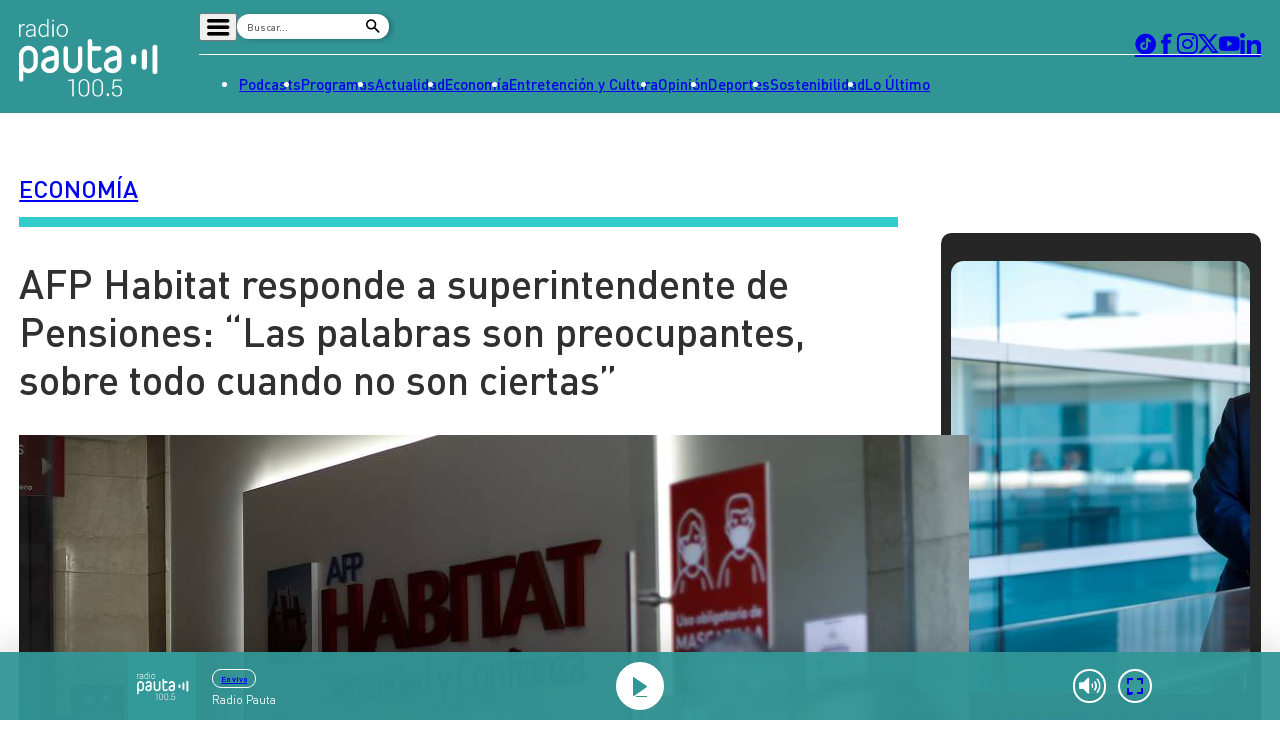

--- FILE ---
content_type: text/html; charset=utf-8
request_url: https://www.google.com/recaptcha/api2/aframe
body_size: 267
content:
<!DOCTYPE HTML><html><head><meta http-equiv="content-type" content="text/html; charset=UTF-8"></head><body><script nonce="8AsyY527-IJN8y4lcInkAQ">/** Anti-fraud and anti-abuse applications only. See google.com/recaptcha */ try{var clients={'sodar':'https://pagead2.googlesyndication.com/pagead/sodar?'};window.addEventListener("message",function(a){try{if(a.source===window.parent){var b=JSON.parse(a.data);var c=clients[b['id']];if(c){var d=document.createElement('img');d.src=c+b['params']+'&rc='+(localStorage.getItem("rc::a")?sessionStorage.getItem("rc::b"):"");window.document.body.appendChild(d);sessionStorage.setItem("rc::e",parseInt(sessionStorage.getItem("rc::e")||0)+1);localStorage.setItem("rc::h",'1769212379386');}}}catch(b){}});window.parent.postMessage("_grecaptcha_ready", "*");}catch(b){}</script></body></html>

--- FILE ---
content_type: text/css
request_url: https://www.pauta.cl/_templates/desktop/includes/css/main.min.css?v=1.0.5
body_size: 25910
content:
html{line-height:1.15;-webkit-text-size-adjust:100%}body{margin:0}main{display:block}h1{font-size:2em;margin:0.67em 0}hr{-webkit-box-sizing:content-box;-moz-box-sizing:content-box;box-sizing:content-box;height:0;overflow:visible}pre{font-family:monospace,monospace;font-size:1em}:where(a){background-color:transparent}abbr[title]{border-bottom:none;text-decoration:underline;text-decoration:underline dotted}b,strong{font-weight:bolder}code,kbd,samp{font-family:monospace,monospace;font-size:1em}small{font-size:80%}sub,sup{font-size:75%;line-height:0;position:relative;vertical-align:baseline}sub{bottom:-0.25em}sup{top:-0.5em}img{border-style:none}button,input,optgroup,select,textarea{font-family:inherit;font-size:100%;line-height:1.15;margin:0}button,input{overflow:visible}button,select{text-transform:none}[type="button"],[type="reset"],[type="submit"],button{-webkit-appearance:button}[type="button"]::-moz-focus-inner,[type="reset"]::-moz-focus-inner,[type="submit"]::-moz-focus-inner,button::-moz-focus-inner{border-style:none;padding:0}[type="button"]:-moz-focusring,[type="reset"]:-moz-focusring,[type="submit"]:-moz-focusring,button:-moz-focusring{outline:1px dotted ButtonText}fieldset{padding:0.35em 0.75em 0.625em}legend{-webkit-box-sizing:border-box;-moz-box-sizing:border-box;box-sizing:border-box;color:inherit;display:table;max-width:100%;padding:0;white-space:normal}progress{vertical-align:baseline}textarea{overflow:auto}[type="checkbox"],[type="radio"]{-webkit-box-sizing:border-box;-moz-box-sizing:border-box;box-sizing:border-box;padding:0}[type="number"]::-webkit-inner-spin-button,[type="number"]::-webkit-outer-spin-button{height:auto}[type="search"]{-webkit-appearance:textfield;outline-offset:-2px}[type="search"]::-webkit-search-decoration{-webkit-appearance:none}::-webkit-file-upload-button{-webkit-appearance:button;font:inherit}details{display:block}summary{display:list-item}template{display:none}[hidden]{display:none}fieldset,figure{border:0;margin:0;padding:0}*,*:after,*:before{-webkit-box-sizing:border-box;-moz-box-sizing:border-box;box-sizing:border-box}*:focus{outline:0}::selection{background:var(--def-selection-bg);color:#fff;text-shadow:none}body,html{min-height:100%}body{-webkit-font-smoothing:antialiased;background-color:var(--def-body-bg);color:var(--def-text-color);font-family:var(--def-font-family);margin:0;position:relative}html{line-height:var(--def-line-height);scroll-behavior:smooth}:where(a){color:inherit;cursor:pointer;text-decoration:none}:where(img,picture,video,canvas,svg){display:block;max-width:100%}:where(img){height:auto}hr{background-color:hsl(0, 0%, 80%);border:0;display:block;height:0.0625rem;margin:var(--def-margin) 0;padding:0}mark{background:transparent;color:inherit}button,input,select,textarea{font:inherit}textarea{resize:vertical}h1,h2,h3,h4,h5,h6,p{overflow-wrap:break-word}p{-webkit-hyphens:auto;-moz-hyphens:auto;-ms-hyphens:auto;hyphens:auto}.mh{-webkit-box-align:start;-moz-box-align:start;-o-box-align:start;-ms-flex-align:start;-webkit-align-items:flex-start;align-items:flex-start;display:-webkit-inline-box;display:-moz-inline-box;display:-webkit-inline-flex;display:-ms-inline-flexbox;display:inline-box;display:inline-flex;-webkit-box-lines:multiple;-moz-box-lines:multiple;-o-box-lines:multiple;-webkit-flex-wrap:wrap;-ms-flex-wrap:wrap;flex-wrap:wrap}.mr{list-style:none;margin-bottom:0;margin-top:0;padding-left:initial}.u-shadow{-webkit-box-shadow:var(--def-box-shadow);box-shadow:var(--def-box-shadow)}:where(ul){list-style:none;margin-top:unset;margin-bottom:unset;padding-left:unset}:where(button){background-color:unset;border:unset;color:inherit;cursor:pointer;padding:unset}h1,h2,h3,h4,h5,h6{line-height:inherit;margin-bottom:0;margin-top:0}h6{font-size:0.6875rem}h5{font-size:0.75rem}h4{font-size:0.875rem}h3{font-size:0.9375rem}h2{font-size:1.0625rem}h1{font-size:1.1875rem}@media (min-width:768px){h6{font-size:1.3125rem}h5{font-size:1.5rem}h4{font-size:1.6875rem}h3{font-size:1.875rem}h2{font-size:2.125rem}h1{font-size:2.4375rem}}.is-disabled,[disabled]{opacity:.5;pointer-events:none;-webkit-user-select:none;-moz-user-select:none;-ms-user-select:none;user-select:none}:root{--clr-footer-bg:60,1%,19%;--clr-gray-10:0,0%,94%;--clr-gray-20:0,0%,83%;--clr-gray-30:0,0%,62%;--clr-gray-40:210,4%,91%;--clr-primary-hue:180;--clr-primary-10:var(--clr-primary-hue),60%,50%;--clr-primary-20:var(--clr-primary-hue),50%,39%;--clr-primary-10--active:var(--clr-primary-hue),60%,45%;--clr-text-hue:0;--clr-text-10:var(--clr-text-hue),0%,30%;--clr-text-20:var(--clr-text-hue),0%,0%;--clr-theme-ciudad-hue:84;--clr-theme-ciudad:var(--clr-theme-ciudad-hue),88%,43%;--clr-theme-deportes-hue:41;--clr-theme-deportes:var(--clr-theme-deportes-hue),100%,55%;--clr-theme-economia-hue:210;--clr-theme-economia:var(--clr-theme-economia-hue),100%,60%;--clr-theme-entretenimiento-hue:300;--clr-theme-entretenimiento:var(--clr-theme-entretenimiento-hue),60%,50%;--clr-theme-nacional-hue:0;--clr-theme-nacional:var(--clr-theme-nacional-hue),100%,59%;--def-alt-font-family:"Montserrat",sans-serif;--def-body-bg:hsl(0, 0%, 100%);--def-box-shadow:.125rem .125rem .125rem hsla(0, 0%, 0%, .25);--def-clr-border:var(--clr-text-10),.3;--def-font-family:"DIN Pro",sans-serif;--def-lateral-card-clr-border:0,0%,100%,0;--def-line-height:1.5;--def-margin:1rem;--def-obj-pos:top center;--def-selection-bg:hsl(var(--clr-primary-20));--def-sidebar:320px;--def-text-color:hsl(0, 0%, 19%);--def-text-shadow:.0625rem .0625rem .1875rem hsl(0, 0%, 0%, .3);--def-transition:300ms ease-out;--def-width:97rem;--height-main-player:6rem;--idx-main-header:1000;--idx-main-header-main:calc(var(--idx-main-header) - 50);--idx-main-header-player:calc(var(--idx-main-header) - 150);--idx-main-header-submenu:calc(var(--idx-main-header) - 100);--idx-main-player:calc(var(--idx-main-header) - 10);--main-header-height:8.5625rem;--mobile-single-title-font-size:1.6rem;--mobile-single-excerpt-font-size:1.3rem;--mobile-single-body-font-size:1.2rem;--mobile-single-h2-font-size:1.4rem;--mobile-single-h3-font-size:1.3rem;--mobile-single-h4-font-size:1.2rem;--mobile-single-h5-font-size:1.1rem}._row{--gap:1rem;display:grid;gap:var(--gap);grid-template-columns:repeat(12, 1fr)}*[class*=" _col-"],*[class^="_col-"]{grid-column-end:span 12;min-width:0}._col-end-1{grid-column-end:2}._col-start-1{grid-column-start:1}._col-end-2{grid-column-end:3}._col-start-2{grid-column-start:2}._col-end-3{grid-column-end:4}._col-start-3{grid-column-start:3}._col-end-4{grid-column-end:5}._col-start-4{grid-column-start:4}._col-end-5{grid-column-end:6}._col-start-5{grid-column-start:5}._col-end-6{grid-column-end:7}._col-start-6{grid-column-start:6}._col-end-7{grid-column-end:8}._col-start-7{grid-column-start:7}._col-end-8{grid-column-end:9}._col-start-8{grid-column-start:8}._col-end-9{grid-column-end:10}._col-start-9{grid-column-start:9}._col-end-10{grid-column-end:11}._col-start-10{grid-column-start:10}._col-end-11{grid-column-end:12}._col-start-11{grid-column-start:11}._col-end-12{grid-column-end:13}._col-start-12{grid-column-start:12}.show-in-x-sm{display:block}@media screen and (min-width:361px){.show-in-x-sm{display:none}}.hide-in-x-sm{display:none}@media screen and (min-width:360px){._col-x-sm-1{grid-column-end:span 1}._col-x-sm-offset-1{grid-column-start:1}._col-x-sm-2{grid-column-end:span 2}._col-x-sm-offset-2{grid-column-start:2}._col-x-sm-3{grid-column-end:span 3}._col-x-sm-offset-3{grid-column-start:3}._col-x-sm-4{grid-column-end:span 4}._col-x-sm-offset-4{grid-column-start:4}._col-x-sm-5{grid-column-end:span 5}._col-x-sm-offset-5{grid-column-start:5}._col-x-sm-6{grid-column-end:span 6}._col-x-sm-offset-6{grid-column-start:6}._col-x-sm-7{grid-column-end:span 7}._col-x-sm-offset-7{grid-column-start:7}._col-x-sm-8{grid-column-end:span 8}._col-x-sm-offset-8{grid-column-start:8}._col-x-sm-9{grid-column-end:span 9}._col-x-sm-offset-9{grid-column-start:9}._col-x-sm-10{grid-column-end:span 10}._col-x-sm-offset-10{grid-column-start:10}._col-x-sm-11{grid-column-end:span 11}._col-x-sm-offset-11{grid-column-start:11}._col-x-sm-12{grid-column-end:span 12}._col-x-sm-offset-12{grid-column-start:12}}.show-in-sm{display:block}@media screen and (min-width:461px){.show-in-sm{display:none}}.hide-in-sm{display:none}@media screen and (min-width:460px){._col-sm-1{grid-column-end:span 1}._col-sm-offset-1{grid-column-start:1}._col-sm-2{grid-column-end:span 2}._col-sm-offset-2{grid-column-start:2}._col-sm-3{grid-column-end:span 3}._col-sm-offset-3{grid-column-start:3}._col-sm-4{grid-column-end:span 4}._col-sm-offset-4{grid-column-start:4}._col-sm-5{grid-column-end:span 5}._col-sm-offset-5{grid-column-start:5}._col-sm-6{grid-column-end:span 6}._col-sm-offset-6{grid-column-start:6}._col-sm-7{grid-column-end:span 7}._col-sm-offset-7{grid-column-start:7}._col-sm-8{grid-column-end:span 8}._col-sm-offset-8{grid-column-start:8}._col-sm-9{grid-column-end:span 9}._col-sm-offset-9{grid-column-start:9}._col-sm-10{grid-column-end:span 10}._col-sm-offset-10{grid-column-start:10}._col-sm-11{grid-column-end:span 11}._col-sm-offset-11{grid-column-start:11}._col-sm-12{grid-column-end:span 12}._col-sm-offset-12{grid-column-start:12}}.show-in-md{display:block}@media screen and (min-width:769px){.show-in-md{display:none}}.hide-in-md{display:none}@media screen and (min-width:768px){._col-md-1{grid-column-end:span 1}._col-md-offset-1{grid-column-start:1}._col-md-2{grid-column-end:span 2}._col-md-offset-2{grid-column-start:2}._col-md-3{grid-column-end:span 3}._col-md-offset-3{grid-column-start:3}._col-md-4{grid-column-end:span 4}._col-md-offset-4{grid-column-start:4}._col-md-5{grid-column-end:span 5}._col-md-offset-5{grid-column-start:5}._col-md-6{grid-column-end:span 6}._col-md-offset-6{grid-column-start:6}._col-md-7{grid-column-end:span 7}._col-md-offset-7{grid-column-start:7}._col-md-8{grid-column-end:span 8}._col-md-offset-8{grid-column-start:8}._col-md-9{grid-column-end:span 9}._col-md-offset-9{grid-column-start:9}._col-md-10{grid-column-end:span 10}._col-md-offset-10{grid-column-start:10}._col-md-11{grid-column-end:span 11}._col-md-offset-11{grid-column-start:11}._col-md-12{grid-column-end:span 12}._col-md-offset-12{grid-column-start:12}}.show-in-lg{display:block}@media screen and (min-width:993px){.show-in-lg{display:none}}.hide-in-lg{display:none}@media screen and (min-width:992px){._col-lg-1{grid-column-end:span 1}._col-lg-offset-1{grid-column-start:1}._col-lg-2{grid-column-end:span 2}._col-lg-offset-2{grid-column-start:2}._col-lg-3{grid-column-end:span 3}._col-lg-offset-3{grid-column-start:3}._col-lg-4{grid-column-end:span 4}._col-lg-offset-4{grid-column-start:4}._col-lg-5{grid-column-end:span 5}._col-lg-offset-5{grid-column-start:5}._col-lg-6{grid-column-end:span 6}._col-lg-offset-6{grid-column-start:6}._col-lg-7{grid-column-end:span 7}._col-lg-offset-7{grid-column-start:7}._col-lg-8{grid-column-end:span 8}._col-lg-offset-8{grid-column-start:8}._col-lg-9{grid-column-end:span 9}._col-lg-offset-9{grid-column-start:9}._col-lg-10{grid-column-end:span 10}._col-lg-offset-10{grid-column-start:10}._col-lg-11{grid-column-end:span 11}._col-lg-offset-11{grid-column-start:11}._col-lg-12{grid-column-end:span 12}._col-lg-offset-12{grid-column-start:12}}.show-in-x-lg{display:block}@media screen and (min-width:1201px){.show-in-x-lg{display:none}}.hide-in-x-lg{display:none}@media screen and (min-width:1200px){._col-x-lg-1{grid-column-end:span 1}._col-x-lg-offset-1{grid-column-start:1}._col-x-lg-2{grid-column-end:span 2}._col-x-lg-offset-2{grid-column-start:2}._col-x-lg-3{grid-column-end:span 3}._col-x-lg-offset-3{grid-column-start:3}._col-x-lg-4{grid-column-end:span 4}._col-x-lg-offset-4{grid-column-start:4}._col-x-lg-5{grid-column-end:span 5}._col-x-lg-offset-5{grid-column-start:5}._col-x-lg-6{grid-column-end:span 6}._col-x-lg-offset-6{grid-column-start:6}._col-x-lg-7{grid-column-end:span 7}._col-x-lg-offset-7{grid-column-start:7}._col-x-lg-8{grid-column-end:span 8}._col-x-lg-offset-8{grid-column-start:8}._col-x-lg-9{grid-column-end:span 9}._col-x-lg-offset-9{grid-column-start:9}._col-x-lg-10{grid-column-end:span 10}._col-x-lg-offset-10{grid-column-start:10}._col-x-lg-11{grid-column-end:span 11}._col-x-lg-offset-11{grid-column-start:11}._col-x-lg-12{grid-column-end:span 12}._col-x-lg-offset-12{grid-column-start:12}}@font-face{font-family:"Pauta";src:url(../fonts/icons/pauta.eot?ver=01);src:url(../fonts/icons/pauta.eot?ver=01#iefix) format('embedded-opentype'),url(../fonts/icons/pauta.ttf?ver=01) format('truetype'),url(../fonts/icons/pauta.woff?ver=01) format('woff'),url(../fonts/icons/pauta.svg?ver=01#icons/pauta) format('svg');font-weight:normal;font-style:normal;font-display:block}[class*=" pauta-icon-"],[class^="pauta-icon-"]{font-family:"Pauta";speak:never;font-style:normal;font-weight:normal;font-variant:normal;text-transform:none;line-height:1;-webkit-font-smoothing:antialiased;-moz-osx-font-smoothing:grayscale}.pauta-icon-bars:before{content:"\e900"}.pauta-icon-search:before{content:"\e901"}.pauta-icon-close:before{content:"\e902"}.pauta-icon-play:before{content:"\e903"}.pauta-icon-bars-alt:before{content:"\e904"}.pauta-icon-facebook:before{content:"\e905"}.pauta-icon-instagram:before{content:"\e906"}.pauta-icon-linkedin:before{content:"\e907"}.pauta-icon-twitter:before{content:"\e908"}.pauta-icon-youtube:before{content:"\e909"}.pauta-icon-prev:before{content:"\e90b"}.pauta-icon-next:before{content:"\e90a"}.pauta-icon-volume:before{content:"\e90e"}.pauta-icon-share:before{content:"\e90d"}.pauta-icon-arrow-up:before{content:"\e90c"}.pauta-icon-pause:before{content:"\e90f"}.pauta-icon-stop:before{content:"\e910"}.pauta-icon-envelope:before{content:"\e911"}.pauta-icon-whatsapp:before{content:"\e912"}.pauta-icon-wave:before{content:"\e913"}.pauta-icon-spotify:before{content:"\e914"}.pauta-icon-tiktok:before{content:"\e915"}.pauta-icon-arrow-bottom:before{content:"\e916"}.pauta-icon-arrow-next:before{content:"\e917"}.pauta-icon-arrow-prev:before{content:"\e918"}.pauta-icon-alt-share:before{content:"\e919"}.pauta-icon-x:before{content:"\e91a"}@font-face{font-family:'DIN Pro';src:url(../fonts/din-pro/DINPro-Black.eot);src:url(../fonts/din-pro/DINPro-Black.eot?#iefix) format("embedded-opentype"),url(../fonts/din-pro/DINPro-Black.woff2) format("woff2"),url(../fonts/din-pro/DINPro-Black.woff) format("woff"),url(../fonts/din-pro/DINPro-Black.ttf) format("truetype"),url("../fonts/din-pro/DINPro-Black.svg#DIN Pro") format("svg");font-weight:900;font-stretch:normal;font-display:swap;font-style:normal}@font-face{font-family:'DIN Pro';src:url(../fonts/din-pro/DINPro-BlackItalic.eot);src:url(../fonts/din-pro/DINPro-BlackItalic.eot?#iefix) format("embedded-opentype"),url(../fonts/din-pro/DINPro-BlackItalic.woff2) format("woff2"),url(../fonts/din-pro/DINPro-BlackItalic.woff) format("woff"),url(../fonts/din-pro/DINPro-BlackItalic.ttf) format("truetype"),url("../fonts/din-pro/DINPro-BlackItalic.svg#DIN Pro") format("svg");font-weight:900;font-stretch:normal;font-display:swap;font-style:italic}@font-face{font-family:'DIN Pro';src:url(../fonts/din-pro/DINPro-Bold.eot);src:url(../fonts/din-pro/DINPro-Bold.eot?#iefix) format("embedded-opentype"),url(../fonts/din-pro/DINPro-Bold.woff2) format("woff2"),url(../fonts/din-pro/DINPro-Bold.woff) format("woff"),url(../fonts/din-pro/DINPro-Bold.ttf) format("truetype"),url("../fonts/din-pro/DINPro-Bold.svg#DIN Pro") format("svg");font-weight:700;font-stretch:normal;font-display:swap;font-style:normal}@font-face{font-family:'DIN Pro';src:url(../fonts/din-pro/DINPro-BoldItalic.eot);src:url(../fonts/din-pro/DINPro-BoldItalic.eot?#iefix) format("embedded-opentype"),url(../fonts/din-pro/DINPro-BoldItalic.woff2) format("woff2"),url(../fonts/din-pro/DINPro-BoldItalic.woff) format("woff"),url(../fonts/din-pro/DINPro-BoldItalic.ttf) format("truetype"),url("../fonts/din-pro/DINPro-BoldItalic.svg#DIN Pro") format("svg");font-weight:700;font-stretch:normal;font-display:swap;font-style:italic}@font-face{font-family:'DIN Pro';src:url(../fonts/din-pro/DINPro-Medium.eot);src:url(../fonts/din-pro/DINPro-Medium.eot?#iefix) format("embedded-opentype"),url(../fonts/din-pro/DINPro-Medium.woff2) format("woff2"),url(../fonts/din-pro/DINPro-Medium.woff) format("woff"),url(../fonts/din-pro/DINPro-Medium.ttf) format("truetype"),url("../fonts/din-pro/DINPro-Medium.svg#DIN Pro") format("svg");font-weight:600;font-stretch:normal;font-display:swap;font-style:normal}@font-face{font-family:'DIN Pro';src:url(../fonts/din-pro/DINPro-MediumItalic.eot);src:url(../fonts/din-pro/DINPro-MediumItalic.eot?#iefix) format("embedded-opentype"),url(../fonts/din-pro/DINPro-MediumItalic.woff2) format("woff2"),url(../fonts/din-pro/DINPro-MediumItalic.woff) format("woff"),url(../fonts/din-pro/DINPro-MediumItalic.ttf) format("truetype"),url("../fonts/din-pro/DINPro-MediumItalic.svg#DIN Pro") format("svg");font-weight:600;font-stretch:normal;font-display:swap;font-style:italic}@font-face{font-family:'DIN Pro';src:url(../fonts/din-pro/DINPro-Medium.eot);src:url(../fonts/din-pro/DINPro-Medium.eot?#iefix) format("embedded-opentype"),url(../fonts/din-pro/DINPro-Medium.woff2) format("woff2"),url(../fonts/din-pro/DINPro-Medium.woff) format("woff"),url(../fonts/din-pro/DINPro-Medium.ttf) format("truetype"),url("../fonts/din-pro/DINPro-Medium.svg#DIN Pro") format("svg");font-weight:500;font-stretch:normal;font-display:swap;font-style:normal}@font-face{font-family:'DIN Pro';src:url(../fonts/din-pro/DINPro-MediumItalic.eot);src:url(../fonts/din-pro/DINPro-MediumItalic.eot?#iefix) format("embedded-opentype"),url(../fonts/din-pro/DINPro-MediumItalic.woff2) format("woff2"),url(../fonts/din-pro/DINPro-MediumItalic.woff) format("woff"),url(../fonts/din-pro/DINPro-MediumItalic.ttf) format("truetype"),url("../fonts/din-pro/DINPro-MediumItalic.svg#DIN Pro") format("svg");font-weight:500;font-stretch:normal;font-display:swap;font-style:italic}@font-face{font-family:'DIN Pro';src:url(../fonts/din-pro/DINPro.eot);src:url(../fonts/din-pro/DINPro.eot?#iefix) format("embedded-opentype"),url(../fonts/din-pro/DINPro.woff2) format("woff2"),url(../fonts/din-pro/DINPro.woff) format("woff"),url(../fonts/din-pro/DINPro.ttf) format("truetype"),url("../fonts/din-pro/DINPro.svg#DIN Pro") format("svg");font-weight:400;font-stretch:normal;font-display:swap;font-style:normal}@font-face{font-family:'DIN Pro';src:url(../fonts/din-pro/DINPro-Italic.eot);src:url(../fonts/din-pro/DINPro-Italic.eot?#iefix) format("embedded-opentype"),url(../fonts/din-pro/DINPro-Italic.woff2) format("woff2"),url(../fonts/din-pro/DINPro-Italic.woff) format("woff"),url(../fonts/din-pro/DINPro-Italic.ttf) format("truetype"),url("../fonts/din-pro/DINPro-Italic.svg#DIN Pro") format("svg");font-weight:400;font-stretch:normal;font-display:swap;font-style:italic}@font-face{font-family:'DIN Pro';src:url(../fonts/din-pro/DINPro-Light.eot);src:url(../fonts/din-pro/DINPro-Light.eot?#iefix) format("embedded-opentype"),url(../fonts/din-pro/DINPro-Light.woff2) format("woff2"),url(../fonts/din-pro/DINPro-Light.woff) format("woff"),url(../fonts/din-pro/DINPro-Light.ttf) format("truetype"),url("../fonts/din-pro/DINPro-Light.svg#DIN Pro") format("svg");font-weight:300;font-stretch:normal;font-display:swap;font-style:normal}@font-face{font-family:'DIN Pro';src:url(../fonts/din-pro/DINPro-LightItalic.eot);src:url(../fonts/din-pro/DINPro-LightItalic.eot?#iefix) format("embedded-opentype"),url(../fonts/din-pro/DINPro-LightItalic.woff2) format("woff2"),url(../fonts/din-pro/DINPro-LightItalic.woff) format("woff"),url(../fonts/din-pro/DINPro-LightItalic.ttf) format("truetype"),url("../fonts/din-pro/DINPro-LightItalic.svg#DIN Pro") format("svg");font-weight:300;font-stretch:normal;font-display:swap;font-style:italic}@font-face{font-family:'DIN Pro Condensed';src:url(../fonts/din-pro-condensed/DINPro-CondensedBlack.eot);src:url(../fonts/din-pro-condensed/DINPro-CondensedBlack.eot?#iefix) format("embedded-opentype"),url(../fonts/din-pro-condensed/DINPro-CondensedBlack.woff2) format("woff2"),url(../fonts/din-pro-condensed/DINPro-CondensedBlack.woff) format("woff"),url(../fonts/din-pro-condensed/DINPro-CondensedBlack.ttf) format("truetype"),url("../fonts/din-pro-condensed/DINPro-CondensedBlack.svg#DIN Pro Condensed") format("svg");font-weight:900;font-stretch:normal;font-display:swap;font-style:normal}@font-face{font-family:'DIN Pro Condensed';src:url(../fonts/din-pro-condensed/DINPro-CondensedBlackItalic.eot);src:url(../fonts/din-pro-condensed/DINPro-CondensedBlackItalic.eot?#iefix) format("embedded-opentype"),url(../fonts/din-pro-condensed/DINPro-CondensedBlackItalic.woff2) format("woff2"),url(../fonts/din-pro-condensed/DINPro-CondensedBlackItalic.woff) format("woff"),url(../fonts/din-pro-condensed/DINPro-CondensedBlackItalic.ttf) format("truetype"),url("../fonts/din-pro-condensed/DINPro-CondensedBlackItalic.svg#DIN Pro Condensed") format("svg");font-weight:900;font-stretch:normal;font-display:swap;font-style:italic}@font-face{font-family:'DIN Pro Condensed';src:url(../fonts/din-pro-condensed/DINPro-CondensedBold.eot);src:url(../fonts/din-pro-condensed/DINPro-CondensedBold.eot?#iefix) format("embedded-opentype"),url(../fonts/din-pro-condensed/DINPro-CondensedBold.woff2) format("woff2"),url(../fonts/din-pro-condensed/DINPro-CondensedBold.woff) format("woff"),url(../fonts/din-pro-condensed/DINPro-CondensedBold.ttf) format("truetype"),url("../fonts/din-pro-condensed/DINPro-CondensedBold.svg#DIN Pro Condensed") format("svg");font-weight:700;font-stretch:normal;font-display:swap;font-style:normal}@font-face{font-family:'DIN Pro Condensed';src:url(../fonts/din-pro-condensed/DINPro-CondensedBoldItalic.eot);src:url(../fonts/din-pro-condensed/DINPro-CondensedBoldItalic.eot?#iefix) format("embedded-opentype"),url(../fonts/din-pro-condensed/DINPro-CondensedBoldItalic.woff2) format("woff2"),url(../fonts/din-pro-condensed/DINPro-CondensedBoldItalic.woff) format("woff"),url(../fonts/din-pro-condensed/DINPro-CondensedBoldItalic.ttf) format("truetype"),url("../fonts/din-pro-condensed/DINPro-CondensedBoldItalic.svg#DIN Pro Condensed") format("svg");font-weight:700;font-stretch:normal;font-display:swap;font-style:italic}@font-face{font-family:'DIN Pro Condensed';src:url(../fonts/din-pro-condensed/DINPro-CondensedMedium.eot);src:url(../fonts/din-pro-condensed/DINPro-CondensedMedium.eot?#iefix) format("embedded-opentype"),url(../fonts/din-pro-condensed/DINPro-CondensedMedium.woff2) format("woff2"),url(../fonts/din-pro-condensed/DINPro-CondensedMedium.woff) format("woff"),url(../fonts/din-pro-condensed/DINPro-CondensedMedium.ttf) format("truetype"),url("../fonts/din-pro-condensed/DINPro-CondensedMedium.svg#DIN Pro Condensed") format("svg");font-weight:600;font-stretch:normal;font-display:swap;font-style:normal}@font-face{font-family:'DIN Pro Condensed';src:url(../fonts/din-pro-condensed/DINPro-CondensedMediumItalic.eot);src:url(../fonts/din-pro-condensed/DINPro-CondensedMediumItalic.eot?#iefix) format("embedded-opentype"),url(../fonts/din-pro-condensed/DINPro-CondensedMediumItalic.woff2) format("woff2"),url(../fonts/din-pro-condensed/DINPro-CondensedMediumItalic.woff) format("woff"),url(../fonts/din-pro-condensed/DINPro-CondensedMediumItalic.ttf) format("truetype"),url("../fonts/din-pro-condensed/DINPro-CondensedMediumItalic.svg#DIN Pro Condensed") format("svg");font-weight:600;font-stretch:normal;font-display:swap;font-style:italic}@font-face{font-family:'DIN Pro Condensed';src:url(../fonts/din-pro-condensed/DINPro-CondensedRegular.eot);src:url(../fonts/din-pro-condensed/DINPro-CondensedRegular.eot?#iefix) format("embedded-opentype"),url(../fonts/din-pro-condensed/DINPro-CondensedRegular.woff2) format("woff2"),url(../fonts/din-pro-condensed/DINPro-CondensedRegular.woff) format("woff"),url(../fonts/din-pro-condensed/DINPro-CondensedRegular.ttf) format("truetype"),url("../fonts/din-pro-condensed/DINPro-CondensedRegular.svg#DIN Pro Condensed") format("svg");font-weight:400;font-stretch:normal;font-display:swap;font-style:normal}@font-face{font-family:'DIN Pro Condensed';src:url(../fonts/din-pro-condensed/DINPro-CondensedItalic.eot);src:url(../fonts/din-pro-condensed/DINPro-CondensedItalic.eot?#iefix) format("embedded-opentype"),url(../fonts/din-pro-condensed/DINPro-CondensedItalic.woff2) format("woff2"),url(../fonts/din-pro-condensed/DINPro-CondensedItalic.woff) format("woff"),url(../fonts/din-pro-condensed/DINPro-CondensedItalic.ttf) format("truetype"),url("../fonts/din-pro-condensed/DINPro-CondensedItalic.svg#DIN Pro Condensed") format("svg");font-weight:400;font-stretch:normal;font-display:swap;font-style:italic}@font-face{font-family:'DIN Pro Condensed';src:url(../fonts/din-pro-condensed/DINPro-CondensedLight.eot);src:url(../fonts/din-pro-condensed/DINPro-CondensedLight.eot?#iefix) format("embedded-opentype"),url(../fonts/din-pro-condensed/DINPro-CondensedLight.woff2) format("woff2"),url(../fonts/din-pro-condensed/DINPro-CondensedLight.woff) format("woff"),url(../fonts/din-pro-condensed/DINPro-CondensedLight.ttf) format("truetype"),url("../fonts/din-pro-condensed/DINPro-CondensedLight.svg#DIN Pro Condensed") format("svg");font-weight:300;font-stretch:normal;font-display:swap;font-style:normal}@font-face{font-family:'DIN Pro Condensed';src:url(../fonts/din-pro-condensed/DINPro-CondensedLightItalic.eot);src:url(../fonts/din-pro-condensed/DINPro-CondensedLightItalic.eot?#iefix) format("embedded-opentype"),url(../fonts/din-pro-condensed/DINPro-CondensedLightItalic.woff2) format("woff2"),url(../fonts/din-pro-condensed/DINPro-CondensedLightItalic.woff) format("woff"),url(../fonts/din-pro-condensed/DINPro-CondensedLightItalic.ttf) format("truetype"),url("../fonts/din-pro-condensed/DINPro-CondensedLightItalic.svg#DIN Pro Condensed") format("svg");font-weight:300;font-stretch:normal;font-display:swap;font-style:italic}@font-face{font-family:swiper-icons;src:url('data:application/font-woff;charset=utf-8;base64, [base64]//wADZ2x5ZgAAAywAAADMAAAD2MHtryVoZWFkAAABbAAAADAAAAA2E2+eoWhoZWEAAAGcAAAAHwAAACQC9gDzaG10eAAAAigAAAAZAAAArgJkABFsb2NhAAAC0AAAAFoAAABaFQAUGG1heHAAAAG8AAAAHwAAACAAcABAbmFtZQAAA/gAAAE5AAACXvFdBwlwb3N0AAAFNAAAAGIAAACE5s74hXjaY2BkYGAAYpf5Hu/j+W2+MnAzMYDAzaX6QjD6/4//Bxj5GA8AuRwMYGkAPywL13jaY2BkYGA88P8Agx4j+/8fQDYfA1AEBWgDAIB2BOoAeNpjYGRgYNBh4GdgYgABEMnIABJzYNADCQAACWgAsQB42mNgYfzCOIGBlYGB0YcxjYGBwR1Kf2WQZGhhYGBiYGVmgAFGBiQQkOaawtDAoMBQxXjg/wEGPcYDDA4wNUA2CCgwsAAAO4EL6gAAeNpj2M0gyAACqxgGNWBkZ2D4/wMA+xkDdgAAAHjaY2BgYGaAYBkGRgYQiAHyGMF8FgYHIM3DwMHABGQrMOgyWDLEM1T9/w8UBfEMgLzE////P/5//f/V/xv+r4eaAAeMbAxwIUYmIMHEgKYAYjUcsDAwsLKxc3BycfPw8jEQA/[base64]/uznmfPFBNODM2K7MTQ45YEAZqGP81AmGGcF3iPqOop0r1SPTaTbVkfUe4HXj97wYE+yNwWYxwWu4v1ugWHgo3S1XdZEVqWM7ET0cfnLGxWfkgR42o2PvWrDMBSFj/IHLaF0zKjRgdiVMwScNRAoWUoH78Y2icB/yIY09An6AH2Bdu/UB+yxopYshQiEvnvu0dURgDt8QeC8PDw7Fpji3fEA4z/PEJ6YOB5hKh4dj3EvXhxPqH/SKUY3rJ7srZ4FZnh1PMAtPhwP6fl2PMJMPDgeQ4rY8YT6Gzao0eAEA409DuggmTnFnOcSCiEiLMgxCiTI6Cq5DZUd3Qmp10vO0LaLTd2cjN4fOumlc7lUYbSQcZFkutRG7g6JKZKy0RmdLY680CDnEJ+UMkpFFe1RN7nxdVpXrC4aTtnaurOnYercZg2YVmLN/d/gczfEimrE/fs/bOuq29Zmn8tloORaXgZgGa78yO9/cnXm2BpaGvq25Dv9S4E9+5SIc9PqupJKhYFSSl47+Qcr1mYNAAAAeNptw0cKwkAAAMDZJA8Q7OUJvkLsPfZ6zFVERPy8qHh2YER+3i/BP83vIBLLySsoKimrqKqpa2hp6+jq6RsYGhmbmJqZSy0sraxtbO3sHRydnEMU4uR6yx7JJXveP7WrDycAAAAAAAH//wACeNpjYGRgYOABYhkgZgJCZgZNBkYGLQZtIJsFLMYAAAw3ALgAeNolizEKgDAQBCchRbC2sFER0YD6qVQiBCv/H9ezGI6Z5XBAw8CBK/m5iQQVauVbXLnOrMZv2oLdKFa8Pjuru2hJzGabmOSLzNMzvutpB3N42mNgZGBg4GKQYzBhYMxJLMlj4GBgAYow/P/PAJJhLM6sSoWKfWCAAwDAjgbRAAB42mNgYGBkAIIbCZo5IPrmUn0hGA0AO8EFTQAA');font-weight:400;font-style:normal}:root{--swiper-theme-color:#007aff}.swiper,swiper-container{margin-left:auto;margin-right:auto;position:relative;overflow:hidden;list-style:none;padding:0;z-index:1;display:block}.swiper-vertical>.swiper-wrapper{flex-direction:column}.swiper-wrapper{position:relative;width:100%;height:100%;z-index:1;display:flex;transition-property:transform;transition-timing-function:var(--swiper-wrapper-transition-timing-function,initial);box-sizing:content-box}.swiper-android .swiper-slide,.swiper-wrapper{transform:translate3d(0,0,0)}.swiper-horizontal{touch-action:pan-y}.swiper-vertical{touch-action:pan-x}.swiper-slide,swiper-slide{flex-shrink:0;width:100%;height:100%;position:relative;transition-property:transform;display:block}.swiper-slide-invisible-blank{visibility:hidden}.swiper-autoheight,.swiper-autoheight .swiper-slide{height:auto}.swiper-autoheight .swiper-wrapper{align-items:flex-start;transition-property:transform,height}.swiper-backface-hidden .swiper-slide{transform:translateZ(0);-webkit-backface-visibility:hidden;backface-visibility:hidden}.swiper-3d.swiper-css-mode .swiper-wrapper{perspective:1200px}.swiper-3d .swiper-wrapper{transform-style:preserve-3d}.swiper-3d{perspective:1200px}.swiper-3d .swiper-cube-shadow,.swiper-3d .swiper-slide,.swiper-3d .swiper-slide-shadow,.swiper-3d .swiper-slide-shadow-bottom,.swiper-3d .swiper-slide-shadow-left,.swiper-3d .swiper-slide-shadow-right,.swiper-3d .swiper-slide-shadow-top{transform-style:preserve-3d}.swiper-3d .swiper-slide-shadow,.swiper-3d .swiper-slide-shadow-bottom,.swiper-3d .swiper-slide-shadow-left,.swiper-3d .swiper-slide-shadow-right,.swiper-3d .swiper-slide-shadow-top{position:absolute;left:0;top:0;width:100%;height:100%;pointer-events:none;z-index:10}.swiper-3d .swiper-slide-shadow{background:rgba(0,0,0,.15)}.swiper-3d .swiper-slide-shadow-left{background-image:linear-gradient(to left,rgba(0,0,0,.5),rgba(0,0,0,0))}.swiper-3d .swiper-slide-shadow-right{background-image:linear-gradient(to right,rgba(0,0,0,.5),rgba(0,0,0,0))}.swiper-3d .swiper-slide-shadow-top{background-image:linear-gradient(to top,rgba(0,0,0,.5),rgba(0,0,0,0))}.swiper-3d .swiper-slide-shadow-bottom{background-image:linear-gradient(to bottom,rgba(0,0,0,.5),rgba(0,0,0,0))}.swiper-css-mode>.swiper-wrapper{overflow:auto;scrollbar-width:none;-ms-overflow-style:none}.swiper-css-mode>.swiper-wrapper::-webkit-scrollbar{display:none}.swiper-css-mode>.swiper-wrapper>.swiper-slide{scroll-snap-align:start start}.swiper-horizontal.swiper-css-mode>.swiper-wrapper{scroll-snap-type:x mandatory}.swiper-vertical.swiper-css-mode>.swiper-wrapper{scroll-snap-type:y mandatory}.swiper-css-mode.swiper-free-mode>.swiper-wrapper{scroll-snap-type:none}.swiper-css-mode.swiper-free-mode>.swiper-wrapper>.swiper-slide{scroll-snap-align:none}.swiper-centered>.swiper-wrapper::before{content:'';flex-shrink:0;order:9999}.swiper-centered>.swiper-wrapper>.swiper-slide{scroll-snap-align:center center;scroll-snap-stop:always}.swiper-centered.swiper-horizontal>.swiper-wrapper>.swiper-slide:first-child{margin-inline-start:var(--swiper-centered-offset-before)}.swiper-centered.swiper-horizontal>.swiper-wrapper::before{height:100%;min-height:1px;width:var(--swiper-centered-offset-after)}.swiper-centered.swiper-vertical>.swiper-wrapper>.swiper-slide:first-child{margin-block-start:var(--swiper-centered-offset-before)}.swiper-centered.swiper-vertical>.swiper-wrapper::before{width:100%;min-width:1px;height:var(--swiper-centered-offset-after)}.swiper-lazy-preloader{width:42px;height:42px;position:absolute;left:50%;top:50%;margin-left:-21px;margin-top:-21px;z-index:10;transform-origin:50%;box-sizing:border-box;border:4px solid var(--swiper-preloader-color,var(--swiper-theme-color));border-radius:50%;border-top-color:transparent}.swiper-watch-progress .swiper-slide-visible .swiper-lazy-preloader,.swiper:not(.swiper-watch-progress) .swiper-lazy-preloader,swiper-container:not(.swiper-watch-progress) .swiper-lazy-preloader{animation:swiper-preloader-spin 1s infinite linear}.swiper-lazy-preloader-white{--swiper-preloader-color:#fff}.swiper-lazy-preloader-black{--swiper-preloader-color:#000}@keyframes swiper-preloader-spin{0%{transform:rotate(0)}100%{transform:rotate(360deg)}}html.is-header-menu-showed .main-header-menu{margin-top:0;opacity:1;-ms-filter:none;filter:none;pointer-events:auto}html[data-has-player-showed]{margin-bottom:var(--height-main-player)}html.is-main-header-search-showed .main-header-search-form{margin-right:0;opacity:1;-ms-filter:none;filter:none;pointer-events:auto}html.is-main-header-search-showed .main-header-search__button{opacity:0}html.is-desktop-header-submenu-showed .d-main-header-subnav{opacity:1;-ms-filter:none;filter:none;padding-top:1rem;pointer-events:auto}html.is-header-player-showed .d-main-header__player{opacity:1;-ms-filter:none;filter:none;pointer-events:auto;-webkit-transform:translateY(0);-moz-transform:translateY(0);-o-transform:translateY(0);-ms-transform:translateY(0);transform:translateY(0);visibility:visible}html.is-header-player-showed .main-section__text{--_main-pbs:var(--main-header-height)}.d-main-header-player{--_main-image-attach:fixed;--_main-image-clr-bg:hsl(264, 15%, 13%);--_main-image-clr-fg:hsl(0, 0%, 100%);--_main-image-pos:var(--def-obj-pos);--_main-image-size:cover;--_main-image-src:url("../img/desktop/bg.program-hero.jpg");background-attachment:var(--_main-image-attach);background-color:var(--_main-image-clr-bg);background-image:var(--_main-image-src);background-position:var(--_main-image-pos);background-size:var(--_main-image-size);color:var(--_main-image-clr-fg);padding-bottom:1.125rem;padding-top:1.125rem}.d-main-header-player-card{--_caption-gap:.5rem;--_img-width:6.75rem;--_main-column-gap:5.625rem;--_main-font-size:1.54069375rem;--_main-line-height:1.142857722373444;--_main-padding-inline:3.75rem;--_title-font-size:2.11295rem;--_wrapper-gap:1.25rem;-webkit-box-align:center;-moz-box-align:center;-o-box-align:center;-ms-flex-align:center;-webkit-align-items:center;align-items:center;-webkit-column-gap:var(--_main-column-gap);-moz-column-gap:var(--_main-column-gap);column-gap:var(--_main-column-gap);display:-webkit-box;display:-moz-box;display:-webkit-flex;display:-ms-flexbox;display:box;display:flex;font-size:var(--_main-font-size);font-weight:600;line-height:var(--_main-line-height);padding-left:var(--_main-padding-inline);padding-right:var(--_main-padding-inline)}@media (max-width:767px){.d-main-header-player-card{--_caption-gap:.125rem;--_img-width:3.625rem;--_main-column-gap:.8125rem;--_main-font-size:.625rem;--_main-padding-inline:unset;--_title-font-size:.9375rem;--_wrapper-gap:.625rem}}.d-main-header-player-card__button{-webkit-flex-shrink:0;flex-shrink:0}@media (max-width:767px){.d-main-header-player-card__button{--_main-font-size:.8125rem}}.d-main-header-player-card__caption{-webkit-box-align:start;-moz-box-align:start;-o-box-align:start;-ms-flex-align:start;-webkit-align-items:flex-start;align-items:flex-start;display:-webkit-box;display:-moz-box;display:-webkit-flex;display:-ms-flexbox;display:box;display:flex;-webkit-box-orient:vertical;-moz-box-orient:vertical;-o-box-orient:vertical;-webkit-flex-direction:column;-ms-flex-direction:column;flex-direction:column;gap:var(--_caption-gap);-webkit-box-pack:center;-moz-box-pack:center;-o-box-pack:center;-ms-flex-pack:center;-webkit-justify-content:center;justify-content:center}.d-main-header-player-card__title{font-size:var(--_title-font-size);font-weight:700;line-height:1}.d-main-header-player-card__wrapper{display:grid;-webkit-box-flex:1;-moz-box-flex:1;-o-box-flex:1;-ms-box-flex:1;box-flex:1;-webkit-flex-grow:1;flex-grow:1;gap:var(--_wrapper-gap);grid-template-columns:var(--_img-width) 1fr}.d-main-header{position:sticky;top:0;z-index:var(--idx-main-header)}.d-main-header__container{-webkit-box-align:end;-moz-box-align:end;-o-box-align:end;-ms-flex-align:end;-webkit-align-items:flex-end;align-items:flex-end;-webkit-column-gap:var(--_main-gap);-moz-column-gap:var(--_main-gap);column-gap:var(--_main-gap);display:grid;grid-template-columns:auto 1fr;row-gap:var(--def-margin)}.d-main-header__content{display:-webkit-box;display:-moz-box;display:-webkit-flex;display:-ms-flexbox;display:box;display:flex;-webkit-box-orient:vertical;-moz-box-orient:vertical;-o-box-orient:vertical;-webkit-flex-direction:column;-ms-flex-direction:column;flex-direction:column;padding-top:1rem;row-gap:var(--def-margin)}.d-main-header__main{--_main-clr-bg:hsl(var(--clr-primary-20));--_main-clr-fg:hsl(0, 0%, 100%);--_main-gap:3.25rem;background-color:var(--_main-clr-bg);color:var(--_main-clr-fg);position:relative;z-index:var(--idx-main-header-main)}.d-main-header__player{left:0;opacity:.25;pointer-events:none;position:absolute;top:100%;-webkit-transform:translateY(-100%);-moz-transform:translateY(-100%);-o-transform:translateY(-100%);-ms-transform:translateY(-100%);transform:translateY(-100%);-webkit-transition:var(--def-transition);-moz-transition:var(--def-transition);-o-transition:var(--def-transition);-ms-transition:var(--def-transition);transition:var(--def-transition);-webkit-transition-property:-webkit-transform,opacity;-moz-transition-property:-moz-transform,opacity;-o-transition-property:-o-transform,opacity;-ms-transition-property:-ms-transform,opacity;transition-property:transform,opacity;visibility:hidden;width:100%;z-index:var(--idx-main-header-player)}.d-main-header__subnav{left:0;opacity:0;padding-top:2rem;pointer-events:none;position:absolute;top:100%;-webkit-transition:var(--def-transition);-moz-transition:var(--def-transition);-o-transition:var(--def-transition);-ms-transition:var(--def-transition);transition:var(--def-transition);-webkit-transition-property:opacity,padding-top;-moz-transition-property:opacity,padding-top;-o-transition-property:opacity,padding-top;-ms-transition-property:opacity,padding-top;transition-property:opacity,padding-top;white-space:nowrap}.d-main-header-button{font-size:1.75rem}.d-main-header-buttons{margin-bottom:var(--def-margin);position:relative}.d-main-header-form{--_button-w:1.0625rem;--_main-clr-bg:hsl(0, 0%, 100%);--_main-clr-fg:hsl(120, 0%, 40%);--_text-h:1.9375rem;--_text-w:11.875rem;--_x-space:.75rem;color:var(--_main-clr-fg);display:-webkit-box;display:-moz-box;display:-webkit-flex;display:-ms-flexbox;display:box;display:flex;font-size:0.75rem;font-weight:600;max-width:max-content;position:relative}.d-main-header-form__button{background:unset;border:0;bottom:0;font-size:var(--_button-w);margin-bottom:auto;margin-top:auto;padding:0;position:absolute;right:var(--_x-space);width:1em;height:1em;top:0;-webkit-transition:var(--def-transition);-moz-transition:var(--def-transition);-o-transition:var(--def-transition);-ms-transition:var(--def-transition);transition:var(--def-transition);-webkit-transition-property:opacity;-moz-transition-property:opacity;-o-transition-property:opacity;-ms-transition-property:opacity;transition-property:opacity}.d-main-header-form__text{background-color:var(--_main-clr-bg);border:unset;border-radius:100vmax;-webkit-box-shadow:0.25rem 0.0625rem 0.375rem hsl(0, 0%, 0%, .25);box-shadow:0.25rem 0.0625rem 0.375rem hsl(0, 0%, 0%, .25);height:var(--_text-h);max-width:var(--_text-w);padding-left:var(--_x-space);padding-right:calc(var(--_button-w) + (var(--_x-space) * 2));width:var(--_text-w)}.d-main-header-form__text::-webkit-input-placeholder{color:var(--_main-clr-fg);opacity:1;-ms-filter:none;filter:none}.d-main-header-form__text::-moz-placeholder{color:var(--_main-clr-fg);opacity:1;-ms-filter:none;filter:none}.d-main-header-form__text:-moz-placeholder{color:var(--_main-clr-fg);opacity:1;-ms-filter:none;filter:none}.d-main-header-form__text:-ms-input-placeholder{color:var(--_main-clr-fg);opacity:1;-ms-filter:none;filter:none}.d-main-header-logo{--_w:10.8125rem;margin-bottom:1.25rem;margin-top:1.25rem;width:var(--_w)}.d-main-header-logo__image{width:100%}.d-main-header-menu{--_column-gap:2.875rem;--_row-gap:var(--def-margin);-webkit-column-gap:var(--_column-gap);-moz-column-gap:var(--_column-gap);column-gap:var(--_column-gap);display:-webkit-box;display:-moz-box;display:-webkit-flex;display:-ms-flexbox;display:box;display:flex;-webkit-box-lines:multiple;-moz-box-lines:multiple;-o-box-lines:multiple;-webkit-flex-wrap:wrap;-ms-flex-wrap:wrap;flex-wrap:wrap;font-size:1.1575rem;font-weight:600;row-gap:var(--_row-gap)}.d-main-header-menu__permalink{display:block;line-height:1;padding-bottom:0.5625rem;padding-top:0.5625rem}.d-main-header-nav{border-top:1px solid}.d-main-header-socials{font-size:1.625rem;gap:1.25rem}.d-main-header-submenu{--_main-clr-bg:hsl(0, 0%, 100%);--_main-clr-fg:hsl(0, 0%, 40%);--_main-clr-fg--active:hsl(180, 50%, 40%);background-color:var(--_main-clr-bg);-webkit-box-shadow:var(--def-box-shadow);box-shadow:var(--def-box-shadow);color:var(--_main-clr-fg);font-size:1.1863rem;font-weight:600;line-height:1;padding-left:1rem;padding-right:1rem}.d-main-header-submenu__item:not(:last-child){border-bottom:1px solid hsl(var(--def-clr-border))}.d-main-header-submenu__permalink{display:block;padding-bottom:1rem;padding-top:1rem;-webkit-transition:color var(--def-transition);-moz-transition:color var(--def-transition);-o-transition:color var(--def-transition);-ms-transition:color var(--def-transition);transition:color var(--def-transition)}.d-main-header-submenu__permalink:hover{color:var(--_main-clr-fg--active)}.d-main-header-wrapper{--_main-gap:1.625rem;-webkit-box-align:end;-moz-box-align:end;-o-box-align:end;-ms-flex-align:end;-webkit-align-items:flex-end;align-items:flex-end;display:-webkit-box;display:-moz-box;display:-webkit-flex;display:-ms-flexbox;display:box;display:flex;-webkit-box-pack:justify;-moz-box-pack:justify;-o-box-pack:justify;-ms-flex-pack:justify;-webkit-justify-content:space-between;justify-content:space-between}.d-main-header-wrapper__item{-webkit-box-align:center;-moz-box-align:center;-o-box-align:center;-ms-flex-align:center;-webkit-align-items:center;align-items:center;display:-webkit-box;display:-moz-box;display:-webkit-flex;display:-ms-flexbox;display:box;display:flex;gap:var(--_main-gap)}.d-author-carousel{--_button-clr-bg:hsl(var(--clr-primary-10));--_button-clr-fg:hsl( 0, 0%, 100%);--_button-font-size:2rem;--_button-size:2em;--_card-border-clr-bg:hsl(var(--clr-primary-10));--_card-border-width:.5rem;--_card-font-size:1.19125rem;--_card-gap:1rem;--_card-icon-clr-bg:hsl(0, 0%, 18%);--_card-icon-clr-fg:hsl(0, 0%, 100%);--_card-icon-font-size:2rem;--_card-icon-pos-bottom:2.4375rem;--_card-icon-w:2em;--_card-title-line-height:1;--_main-padding-inline:5.125rem;position:relative}.d-author-carousel:not(:has(.swiper-initialized)){display:none}.d-author-carousel--mobile{--_button-font-size:.75rem;--_button-size:1.5rem;--_card-border-width:.3125rem;--_card-font-size:.875rem;--_card-gap:.625rem;--_card-icon-font-size:1rem;--_card-icon-pos-bottom:.75rem;--_card-icon-w:2rem;--_card-title-line-height:1.15;--_main-padding-inline:2.75rem;padding-left:calc(var(--_button-size) * 1.25);padding-right:calc(var(--_button-size) * 1.25)}.d-author-carousel__button{aspect-ratio:1;background-color:var(--_button-clr-bg);border-radius:50%;bottom:0;color:var(--_button-clr-fg);cursor:pointer;display:grid;font-size:var(--_button-font-size);height:var(--_button-size);margin-bottom:auto;margin-top:auto;place-items:center;position:absolute;top:0;-webkit-transition:var(--def-transition);-moz-transition:var(--def-transition);-o-transition:var(--def-transition);-ms-transition:var(--def-transition);transition:var(--def-transition);-webkit-transition-property:opacity;-moz-transition-property:opacity;-o-transition-property:opacity;-ms-transition-property:opacity;transition-property:opacity;width:var(--_button-size);z-index:100}.d-author-carousel__button--next{right:0}.d-author-carousel__button--prev{left:0}.d-author-carousel__button.swiper-button-disabled{opacity:.5;pointer-events:none}.d-author-carousel-card{display:-webkit-box;display:-moz-box;display:-webkit-flex;display:-ms-flexbox;display:box;display:flex;-webkit-box-orient:vertical;-moz-box-orient:vertical;-o-box-orient:vertical;-webkit-flex-direction:column;-ms-flex-direction:column;flex-direction:column;font-size:var(--_card-font-size);font-weight:700;gap:var(--_card-gap);text-align:center}.d-author-carousel-card__icon{aspect-ratio:1;background-color:var(--_card-icon-clr-bg);border-radius:50%;bottom:var(--_card-icon-pos-bottom);color:var(--_card-icon-clr-fg);display:grid;font-size:var(--_card-icon-font-size);place-items:center;pointer-events:none;position:absolute;right:0;width:var(--_card-icon-w);z-index:10}.d-author-carousel-card__media{border-radius:50%;display:block;overflow:hidden}.d-author-carousel-card__title{display:block;line-height:var(--_card-title-line-height)}.d-author-carousel-card__wrapper{isolation:isolate;padding:var(--_card-border-width);position:relative}.d-author-carousel-card__wrapper::after{border-bottom:var(--_card-border-width) solid var(--_card-border-clr-bg);border-left:var(--_card-border-width) solid transparent;border-radius:50%;border-right:var(--_card-border-width) solid transparent;border-top:var(--_card-border-width) solid var(--_card-border-clr-bg);content:"";inset:0;pointer-events:none;position:absolute}.d-def-main-wrapper{--_main-column-gap:3.375rem;--_main-row-gap:var(--def-margin);--_sidebar-width:var(--def-sidebar);-webkit-column-gap:var(--_main-column-gap);-moz-column-gap:var(--_main-column-gap);column-gap:var(--_main-column-gap);display:grid;grid-template-columns:1fr var(--_sidebar-width);row-gap:var(--_main-row-gap)}.d-listen-button{--_icon-clr-bg:hsl(var(--clr-primary-10));--_icon-clr-fg:hsl(0, 0%, 100%);--_icon-font-size:2rem;--_icon-size:2.1875em;--_label-font-size:1.5rem;--_label-font-weight:700;--_main-gap:.75rem;-webkit-box-align:center;-moz-box-align:center;-o-box-align:center;-ms-flex-align:center;-webkit-align-items:center;align-items:center;display:-webkit-inline-box;display:-moz-inline-box;display:-webkit-inline-flex;display:-ms-inline-flexbox;display:inline-box;display:inline-flex;gap:var(--_main-gap);line-height:1}@media (max-width:767px){.d-listen-button{--_icon-font-size:1.125rem}}.d-listen-button__icon{aspect-ratio:1;background-color:var(--_icon-clr-bg);border-radius:50%;color:var(--_icon-clr-fg);display:grid;-webkit-flex-shrink:0;flex-shrink:0;font-size:var(--_icon-font-size);place-items:center;width:var(--_icon-size)}.d-listen-button__label{font-size:var(--_label-font-size);font-weight:var(--_label-font-weight)}.d-main-card{--_main-font-size:1.5rem;--_main-font-weight:700;--_main-gap:1rem;--_main-line-height:1;display:-webkit-box;display:-moz-box;display:-webkit-flex;display:-ms-flexbox;display:box;display:flex;-webkit-box-orient:vertical;-moz-box-orient:vertical;-o-box-orient:vertical;-webkit-flex-direction:column;-ms-flex-direction:column;flex-direction:column;font-size:var(--_main-font-size);font-weight:var(--_main-font-weight);gap:var(--_main-gap);line-height:var(--_main-line-height)}.d-main-card__title{font:inherit}.d-main-hero{font-size:3rem;font-weight:600;line-height:1;text-align:center}.d-main-hero__text{font-size:1.875rem;font-weight:400;line-height:1.2}.d-main-hero__title{font:inherit;padding-bottom:5rem;padding-top:5rem}.d-main-highlight-card{--_button-border-width:.4375rem;--_button-clr-border:hsl(var(--clr-primary-10));--_icon-clr-fg:var(--_main-clr-bg);--_main-clr-bg:hsl(0, 0%, 95%);--_main-clr-fg:var(--def-text-color);--_main-font-size:1.32875rem;--_main-font-weight:600;--_main-line-height:1.090780809031044;--_main-padding-block:1.01875rem;--_main-padding-inline:1.25rem;--_main-radius:1rem;background-color:var(--_main-clr-bg);border-radius:var(--_main-radius);color:var(--_main-clr-fg);display:-webkit-box;display:-moz-box;display:-webkit-flex;display:-ms-flexbox;display:box;display:flex;font-size:var(--_main-font-size);font-weight:var(--_main-font-weight);gap:1rem;line-height:var(--_main-line-height);padding-bottom:var(--_main-padding-block);padding-left:var(--_main-padding-inline);padding-right:var(--_main-padding-inline);padding-top:var(--_main-padding-block)}.d-main-highlight-card--darken{--_button-clr-border:transparent;--_main-clr-bg:hsl(0, 0%, 18%);--_main-clr-fg:hsl(0, 0%, 100%)}.d-main-highlight-card--darken .d-main-highlight-card__icon{--_clr-fill:var(--clr-primary-10)}.d-main-highlight-card--cover{position:relative;overflow:clip}.d-main-highlight-card--cover .d-main-highlight-card__button::after{content:'';position:absolute;inset:0}.d-main-highlight-card__button{border-bottom:var(--_button-border-width) solid var(--_button-clr-border);font-size:1.1188rem;font-weight:700;line-height:1;margin-bottom:calc((var(--_main-padding-block) + (var(--_button-border-width) / 2)) * -1);margin-top:auto;padding-bottom:0.5rem;padding-left:0.625rem;padding-right:0.625rem}.d-main-highlight-card__controls{-webkit-box-align:end;-moz-box-align:end;-o-box-align:end;-ms-flex-align:end;-webkit-align-items:flex-end;align-items:flex-end;display:-webkit-box;display:-moz-box;display:-webkit-flex;display:-ms-flexbox;display:box;display:flex;-webkit-box-orient:vertical;-moz-box-orient:vertical;-o-box-orient:vertical;-webkit-flex-direction:column;-ms-flex-direction:column;flex-direction:column;-webkit-flex-shrink:0;flex-shrink:0}.d-main-highlight-card__hour{-webkit-align-self:center;align-self:center;-ms-flex-item-align:center;border-left:2px solid hsl(var(--clr-primary-10));line-height:1;padding-left:0.25em}.d-main-highlight-card__icon{--_clr-fill:var(--_icon-clr-fg);--_w:5.625rem}.d-main-highlight-card__image{border-radius:50%;width:3.4688rem;height:auto;object-fit:cover;object-position:center;-webkit-flex-shrink:0;flex-shrink:0}.d-main-highlight-card__play{-webkit-align-self:center;align-self:center;-ms-flex-item-align:center;aspect-ratio:1;background-color:hsl(var(--clr-primary-10));border-radius:50%;color:hsl(0, 0%, 100%);display:grid;-webkit-flex-shrink:0;flex-shrink:0;font-size:1.25rem;place-items:center;width:2.75em}.d-main-highlight-card__text{-webkit-align-self:center;align-self:center;-ms-flex-item-align:center;-webkit-box-flex:1;-moz-box-flex:1;-o-box-flex:1;-ms-box-flex:1;box-flex:1;-webkit-flex-grow:1;flex-grow:1}.d-main-section-list-card{--_caption-gap:.75rem;--_category-font-size:1.875rem;--_date-font-weight:400;--_image-width:20.75rem;--_main-column-gap:3.75rem;--_main-font-size:1.5rem;--_title-font-weight:700;--_title-line-height:1.2;-webkit-box-align:center;-moz-box-align:center;-o-box-align:center;-ms-flex-align:center;-webkit-align-items:center;align-items:center;-webkit-column-gap:var(--_main-column-gap);-moz-column-gap:var(--_main-column-gap);column-gap:var(--_main-column-gap);display:grid;font-size:var(--_main-font-size);grid-template-columns:var(--_image-width) 1fr}.d-main-section-list-card:has(.u-aspect-1\:1){--_caption-gap:1.5rem}@media (max-width:767px){.d-main-section-list-card:has(.u-aspect-1\:1){--_caption-gap:.875rem}}.d-main-section-list-card--search{--_image-width:18.75rem}@media (max-width:767px){.d-main-section-list-card{--_caption-gap:.25rem;--_category-font-size:.875rem;--_image-width:9.875rem;--_main-column-gap:.75rem;--_main-font-size:.9375rem}}.d-main-section-list-card__button{margin-top:auto}@media (max-width:767px){.d-main-section-list-card__button{bottom:0.75rem;position:absolute;right:0.75rem}}.d-main-section-list-card__caption{-webkit-box-align:start;-moz-box-align:start;-o-box-align:start;-ms-flex-align:start;-webkit-align-items:flex-start;align-items:flex-start;display:-webkit-box;display:-moz-box;display:-webkit-flex;display:-ms-flexbox;display:box;display:flex;-webkit-box-orient:vertical;-moz-box-orient:vertical;-o-box-orient:vertical;-webkit-flex-direction:column;-ms-flex-direction:column;flex-direction:column;gap:var(--_caption-gap);-webkit-box-pack:center;-moz-box-pack:center;-o-box-pack:center;-ms-flex-pack:center;-webkit-justify-content:center;justify-content:center}.d-main-section-list-card__category{font-size:var(--_category-font-size);font-weight:600;line-height:1}.d-main-section-list-card__date{font-weight:var(--_date-font-weight)}.d-main-section-list-card__title{font-size:inherit;font-weight:var(--_title-font-weight);line-height:var(--_title-line-height)}.d-main-section__header{-webkit-box-align:center;-moz-box-align:center;-o-box-align:center;-ms-flex-align:center;-webkit-align-items:center;align-items:center;display:-webkit-box;display:-moz-box;display:-webkit-flex;display:-ms-flexbox;display:box;display:flex;gap:1rem}.d-main-section__icon{--_w:5.625rem;-webkit-flex-shrink:0;flex-shrink:0}.d-main-section__title{font-size:2.565rem;font-weight:600;line-height:.8569688109161794}.d-main-section-card{--_excerpt-line-height:.9783092324805339;--_main-font-size:1.12375rem;--_main-font-weight:400;--_main-gap:.875rem;--_title-font-size:1.323125rem;--_title-font-weight:700;--_title-line-height:1.384506376948512;display:-webkit-box;display:-moz-box;display:-webkit-flex;display:-ms-flexbox;display:box;display:flex;-webkit-box-orient:vertical;-moz-box-orient:vertical;-o-box-orient:vertical;-webkit-flex-direction:column;-ms-flex-direction:column;flex-direction:column;font-size:var(--_main-font-size);font-weight:var(--_main-font-weight);gap:var(--_main-gap)}.d-main-section-card--alt{--_main-font-size:.9375rem;--_main-gap:.625rem;--_title-font-size:1.5rem;--_title-line-height:1}@media (max-width:767px){.d-main-section-card--alt{--_title-font-size:.9375rem}}.d-main-section-card__caption{display:inherit;-webkit-flex-direction:inherit;-ms-flex-direction:inherit;flex-direction:inherit;gap:inherit}.d-main-section-card__excerpt{line-height:var(--_excerpt-line-height);margin-bottom:unset;margin-top:unset}.d-main-section-card__title{font-size:var(--_title-font-size);font-weight:var(--_title-font-weight);line-height:var(--_title-line-height)}.d-main-section:has(.swiper:not(.swiper-initialized)){display:none}.d-main-social-container{--_main-clr-bg:hsl(0, 0%, 100%, .5);--_main-clr-fg:var(--def-text-color);--_main-font-size:2.375rem;--_main-gap:2.5rem;--_main-padding-block:2.5rem;--_main-sticky-top:var(--main-header-height);--_main-width:6.125rem;position:relative}.d-main-social-container--alt{--_main-clr-bg:unset;--_main-padding-block:.625rem;--_main-sticky-top:calc(var(--main-header-height) + 0.375rem)}.d-main-social-container--grayscale{--_main-clr-fg:hsl(0, 0%, 40%)}.d-main-social-container__body{background-color:var(--_main-clr-bg);bottom:0;color:var(--_main-clr-fg);font-size:var(--_main-font-size);position:absolute;right:100%;top:0;z-index:10}.d-main-social-container__wrapper{-webkit-box-align:center;-moz-box-align:center;-o-box-align:center;-ms-flex-align:center;-webkit-align-items:center;align-items:center;display:-webkit-box;display:-moz-box;display:-webkit-flex;display:-ms-flexbox;display:box;display:flex;-webkit-box-orient:vertical;-moz-box-orient:vertical;-o-box-orient:vertical;-webkit-flex-direction:column;-ms-flex-direction:column;flex-direction:column;gap:var(--_main-gap);padding-bottom:var(--_main-padding-block);padding-top:var(--_main-padding-block);position:sticky;top:var(--_main-sticky-top);width:var(--_main-width)}.d-main-wrapper{--_main-column-gap:7.875rem;--_sidebar-width:var(--def-sidebar);-webkit-column-gap:var(--_main-column-gap);-moz-column-gap:var(--_main-column-gap);column-gap:var(--_main-column-gap);display:grid;grid-template-columns:1fr var(--_sidebar-width)}.min-a-min{--item-border:.5rem;--item-content-width:1fr;--item-gap:1.5rem;--item-info-width:11.25rem;--item-padding-bottom:2rem}.min-a-min__header{font-weight:600;letter-spacing:0.1em}.min-a-min-item{display:grid;gap:var(--item-gap);grid-template-columns:var(--item-info-width) var(--item-content-width)}.min-a-min-item:not(:last-child) .min-a-min-item__content{padding-bottom:var(--item-padding-bottom)}.min-a-min-item__content{border-left:var(--item-border) solid hsl(var(--clr-primary-10));padding-left:var(--item-gap)}.min-a-min-item__content > *{margin-bottom:1rem!important;margin-top:1rem!important}.min-a-min-item__content > *:first-child{margin-top:unset!important}.min-a-min-item__content > *:last-child{margin-bottom:unset!important}.min-a-min-item__content .twitter-tweet iframe{max-width:100%}.min-a-min-item__header{-webkit-box-align:center;-moz-box-align:center;-o-box-align:center;-ms-flex-align:center;-webkit-align-items:center;align-items:center;display:-webkit-box;display:-moz-box;display:-webkit-flex;display:-ms-flexbox;display:box;display:flex;gap:1rem}.min-a-min-item__hour{font-size:1.75rem}.min-a-min-item__icon{color:hsl(var(--clr-primary-10))}.min-a-min-item__info{display:-webkit-box;display:-moz-box;display:-webkit-flex;display:-ms-flexbox;display:box;display:flex;-webkit-box-orient:vertical;-moz-box-orient:vertical;-o-box-orient:vertical;-webkit-flex-direction:column;-ms-flex-direction:column;flex-direction:column;font-size:1.5rem;gap:1rem}.min-a-min-item__permalink{color:hsl(var(--clr-primary-10));font-weight:600;-webkit-transition:var(--def-transition);-moz-transition:var(--def-transition);-o-transition:var(--def-transition);-ms-transition:var(--def-transition);transition:var(--def-transition);-webkit-transition-property:color;-moz-transition-property:color;-o-transition-property:color;-ms-transition-property:color;transition-property:color}.min-a-min-item__permalink:focus-visible,.min-a-min-item__permalink:hover{color:hsl(var(--clr-primary-20))}.min-a-min-item__wrap{display:-webkit-box;display:-moz-box;display:-webkit-flex;display:-ms-flexbox;display:box;display:flex;-webkit-box-orient:vertical;-moz-box-orient:vertical;-o-box-orient:vertical;-webkit-flex-direction:column;-ms-flex-direction:column;flex-direction:column}@media (max-width:767px){.min-a-min{--item-border:.375rem;--item-gap:.5rem;--item-padding-bottom:1rem}.min-a-min__header{font-size:1.5rem;letter-spacing:0.1em}.min-a-min__body{border-left:var(--item-border) solid hsl(var(--clr-primary-10));padding-left:0.75rem}.min-a-min-item{grid-template-columns:1fr}.min-a-min-item__by{font-size:0.875rem;margin-left:1.9375rem}.min-a-min-item__content{border-left:unset;padding-left:unset}.min-a-min-item__header{font-size:1.25rem;gap:0.5rem}.min-a-min-item__hour{font-size:1.25rem}.min-a-min-item__info{gap:0.1875rem}.min-a-min-item__wrap{-webkit-box-align:center;-moz-box-align:center;-o-box-align:center;-ms-flex-align:center;-webkit-align-items:center;align-items:center;-webkit-box-orient:horizontal;-moz-box-orient:horizontal;-o-box-orient:horizontal;-webkit-flex-direction:row;-ms-flex-direction:row;flex-direction:row;gap:0.5rem}}.d-more-button{color:hsl(0, 0%, 40%);display:inline-block;font-size:1.875rem;font-weight:900;line-height:1;-webkit-transition:var(--def-transition);-moz-transition:var(--def-transition);-o-transition:var(--def-transition);-ms-transition:var(--def-transition);transition:var(--def-transition);-webkit-transition-property:color;-moz-transition-property:color;-o-transition-property:color;-ms-transition-property:color;transition-property:color}.d-more-button:focus-visible,.d-more-button:hover{color:hsl(0, 0%, 50%)}.d-podcast-carousel{--_button-clr-bg:hsl(var(--clr-primary-10));--_button-clr-fg:hsl(0, 0%, 100%);--_button-font-size:2rem;--_button-size:2em;--_main-padding-inline:2.5rem;padding-left:var(--_main-padding-inline);padding-right:var(--_main-padding-inline);position:relative}.d-podcast-carousel:not(:has(.swiper-initialized)){display:none}.d-podcast-carousel__button{bottom:0;color:var(--_button-clr-bg);cursor:pointer;display:block;font-size:var(--_button-font-size);height:1em;margin-bottom:auto;margin-top:auto;position:absolute;top:0;-webkit-transition:var(--def-transition);-moz-transition:var(--def-transition);-o-transition:var(--def-transition);-ms-transition:var(--def-transition);transition:var(--def-transition);-webkit-transition-property:opacity;-moz-transition-property:opacity;-o-transition-property:opacity;-ms-transition-property:opacity;transition-property:opacity}.d-podcast-carousel__button--next{right:0}.d-podcast-carousel__button--prev{left:0}.d-podcast-carousel__button.swiper-button-disabled{opacity:.5;pointer-events:none}.d-program-card{--_img-width:19.0625rem;--_main-clr-bg:hsl(var(--clr-gray-10));background-color:var(--_main-clr-bg);border-bottom-right-radius:1.5rem;border-top-right-radius:1.5rem;display:grid;font-size:1.5rem;grid-template-columns:var(--_img-width) 1fr;line-height:1.5}.d-program-card__caption{-webkit-box-align:start;-moz-box-align:start;-o-box-align:start;-ms-flex-align:start;-webkit-align-items:flex-start;align-items:flex-start;display:-webkit-box;display:-moz-box;display:-webkit-flex;display:-ms-flexbox;display:box;display:flex;-webkit-box-orient:vertical;-moz-box-orient:vertical;-o-box-orient:vertical;-webkit-flex-direction:column;-ms-flex-direction:column;flex-direction:column;gap:0.5rem;padding-bottom:1.5rem;padding-left:3.125rem;padding-right:3.125rem;padding-top:1.5rem}.d-program-card__excerpt{margin-bottom:unset;margin-top:unset}.d-program-card__footer{display:-webkit-box;display:-moz-box;display:-webkit-flex;display:-ms-flexbox;display:box;display:flex;-webkit-box-pack:justify;-moz-box-pack:justify;-o-box-pack:justify;-ms-flex-pack:justify;-webkit-justify-content:space-between;justify-content:space-between;-webkit-box-align:center;-moz-box-align:center;-o-box-align:center;-ms-flex-align:center;-webkit-align-items:center;align-items:center;gap:1rem;width:100%;margin-top:auto}.d-program-card__icon{background-color:hsl(var(--clr-primary-10));border-radius:50%;color:hsl(0, 0%, 100%);display:grid;font-size:2rem;place-items:center;width:4.25rem;height:4.25rem}.d-program-card__title{font-size:1.875rem;font-weight:700;line-height:1}.d-program-card--small{--_img-width:5.625rem;font-size:1rem;gap:0.625rem;border-top-right-radius:0.5625rem;border-bottom-right-radius:0.5625rem}.d-program-card--small .d-program-card__caption{padding-inline-start:unset;padding-block:0.625rem;padding-inline-end:0.625rem}.d-program-card--small .d-program-card__date{font-size:0.75rem}.d-program-card--small .d-program-card__icon{width:2rem;height:2rem;font-size:1rem}.d-program-card--small .d-program-card__title{font-size:0.75rem;line-height:1.3}.d-program-hero{--_main-image-attach:unset;--_main-image-clr-bg:hsl(264, 15%, 13%);--_main-image-clr-fg:hsl(0, 0%, 100%);--_main-image-pos:var(--def-obj-pos);--_main-image-size:cover;--_main-image-src:url("../img/desktop/bg.program-hero.jpg");--_main-padding-block:5.625rem;background-attachment:var(--_main-image-attach);background-color:var(--_main-image-clr-bg);background-image:var(--_main-image-src);background-position:var(--_main-image-pos);background-size:var(--_main-image-size);color:var(--_main-image-clr-fg);padding-bottom:var(--_main-padding-block);padding-top:var(--_main-padding-block)}@media (max-width:767px){.d-program-hero{--_main-padding-block:1.125rem}}.d-program-hero-card{--_caption-row-gap:3rem;--_date-font-size:1.875rem;--_date-font-weight:600;--_main-column-gap:7.125rem;--_main-font-size:1.5rem;--_main-image-size:29.875rem;--_main-line-height:1.5;--_main-padding-inline:4rem;--_main-row-gap:1.25rem;--_subtitle-font-size:2.1875rem;--_title-font-size:2.1875rem;--_title-font-weight:700;-webkit-column-gap:var(--_main-column-gap);-moz-column-gap:var(--_main-column-gap);column-gap:var(--_main-column-gap);display:grid;font-size:var(--_main-font-size);grid-template-columns:var(--_main-image-size) 1fr;line-height:var(--_main-line-height);padding-left:var(--_main-padding-inline);row-gap:var(--_main-row-gap)}.d-program-hero-card--alt{--_caption-row-gap:.75rem;--_date-font-size:2.1875rem;--_date-font-weight:400;--_main-column-gap:5.625rem;--_main-font-size:2.1875rem;--_main-line-height:1.028571428571428;--_main-padding-inline:unset;--_title-font-size:3rem}@media (max-width:767px){.d-program-hero-card{--_date-font-size:.875rem;--_main-font-size:1rem;--_main-image-size:11.125rem;--_subtitle-font-size:.9375rem;--_title-font-size:1.25rem;grid-template-columns:1fr}}.d-program-hero-card__button{margin-top:auto}.d-program-hero-card__caption{-webkit-box-align:start;-moz-box-align:start;-o-box-align:start;-ms-flex-align:start;-webkit-align-items:flex-start;align-items:flex-start;display:-webkit-box;display:-moz-box;display:-webkit-flex;display:-ms-flexbox;display:box;display:flex;-webkit-box-orient:vertical;-moz-box-orient:vertical;-o-box-orient:vertical;-webkit-flex-direction:column;-ms-flex-direction:column;flex-direction:column;-webkit-box-pack:justify;-moz-box-pack:justify;-o-box-pack:justify;-ms-flex-pack:justify;-webkit-justify-content:space-between;justify-content:space-between;row-gap:var(--_caption-row-gap)}.d-program-hero-card__date{font-size:var(--_date-font-size);font-weight:var(--_date-font-weight);line-height:1.2}.d-program-hero-card__media{margin-left:auto;margin-right:auto;max-width:var(--_main-image-size)}.d-program-hero-card__subtitle{font-size:var(--_subtitle-font-size);font-weight:600;line-height:1}.d-program-hero-card__text > *:first-child{margin-top:unset}.d-program-hero-card__text > *:last-child{margin-bottom:unset}.d-program-hero-card__title{font-size:var(--_title-font-size);font-weight:var(--_title-font-weight);line-height:1.142857142857143}.d-program-hero-card-button{-webkit-box-align:center;-moz-box-align:center;-o-box-align:center;-ms-flex-align:center;-webkit-align-items:center;align-items:center;background-color:hsl(var(--clr-primary-10));border-radius:100vmax;color:hsl(0, 0%, 100%);display:-webkit-box;display:-moz-box;display:-webkit-flex;display:-ms-flexbox;display:box;display:flex;font-size:1.5rem;line-height:1;max-width:100%;min-width:24.5833em;padding-bottom:0.8333em;padding-left:1.7917em;padding-right:1.7917em;padding-top:0.8333em;text-transform:uppercase;-webkit-transition:var(--def-transition);-moz-transition:var(--def-transition);-o-transition:var(--def-transition);-ms-transition:var(--def-transition);transition:var(--def-transition);-webkit-transition-property:background-color;-moz-transition-property:background-color;-o-transition-property:background-color;-ms-transition-property:background-color;transition-property:background-color}.d-program-hero-card-button__icon{font-size:1.25em}.d-program-hero-card-button__label{-webkit-box-flex:1;-moz-box-flex:1;-o-box-flex:1;-ms-box-flex:1;box-flex:1;-webkit-flex-grow:1;flex-grow:1;font-weight:700;text-align:center}.d-program-hero-card-button:focus-visible,.d-program-hero-card-button:hover{background-color:hsl(var(--clr-primary-10--active))}.d-program-hero-card-button:active{-webkit-transform:translateY(-0.1rem);-moz-transform:translateY(-0.1rem);-o-transform:translateY(-0.1rem);-ms-transform:translateY(-0.1rem);transform:translateY(-0.1rem)}.d-program-hero-card-listen-button{--_icon-clr-bg:hsl(var(--clr-primary-10));--_icon-clr-fg:hsl(0, 0%, 100%);--_icon-font-size:2.1875rem;--_icon-size:2.2em;--_label-font-size:1.3125rem;-webkit-box-align:center;-moz-box-align:center;-o-box-align:center;-ms-flex-align:center;-webkit-align-items:center;align-items:center;display:-webkit-inline-box;display:-moz-inline-box;display:-webkit-inline-flex;display:-ms-inline-flexbox;display:inline-box;display:inline-flex;-webkit-box-orient:vertical;-moz-box-orient:vertical;-o-box-orient:vertical;-webkit-flex-direction:column;-ms-flex-direction:column;flex-direction:column;gap:1rem}.d-program-hero-card-listen-button__label{font-size:var(--_label-font-size)}.d-program-hero-card-listen-permalink{--_main-clr-bg:hsl(var(--clr-primary-10));--_main-clr-bg--active:hsl(var(--clr-primary-10--active));--_main-clr-fg:hsl(0, 0%, 100%);--_main-space:.5rem;-webkit-box-align:center;-moz-box-align:center;-o-box-align:center;-ms-flex-align:center;-webkit-align-items:center;align-items:center;background-color:var(--_main-clr-bg);border-radius:0.4063rem;color:var(--_main-clr-fg);display:-webkit-box;display:-moz-box;display:-webkit-flex;display:-ms-flexbox;display:box;display:flex;font-size:0.875rem;font-weight:700;gap:1.75rem;-webkit-box-pack:center;-moz-box-pack:center;-o-box-pack:center;-ms-flex-pack:center;-webkit-justify-content:center;justify-content:center;margin-left:var(--_main-space);margin-right:var(--_main-space);padding:0.5em;-webkit-transition:var(--def-transition);-moz-transition:var(--def-transition);-o-transition:var(--def-transition);-ms-transition:var(--def-transition);transition:var(--def-transition);-webkit-transition-property:background-color;-moz-transition-property:background-color;-o-transition-property:background-color;-ms-transition-property:background-color;transition-property:background-color;width:calc(100% - (var(--_main-space) * 2))}.d-program-hero-card-listen-permalink__icon{font-size:0.9286em}.d-program-hero-card-listen-permalink:focus-visible,.d-program-hero-card-listen-permalink:hover{--_main-clr-bg:var(--_main-clr-bg--active)}.d-program-hero-card-listen-permalink:active{-webkit-transform:scale(.98);-moz-transform:scale(.98);-o-transform:scale(.98);-ms-transform:scale(.98);transform:scale(.98)}.d-program-wrapper{--_body-column-gap:2.25rem;--_sidebar-width:calc(var(--def-sidebar) + 40px)}.d-program-wrapper__body{-webkit-column-gap:var(--_body-column-gap);-moz-column-gap:var(--_body-column-gap);column-gap:var(--_body-column-gap);display:grid;grid-template-columns:1fr var(--_sidebar-width)}.d-program-wrapper__title{font-size:3rem;font-weight:600;letter-spacing:0.08em;line-height:1}.d-the-article{--_by-fs:1.3125rem;--_title-fs:3.125rem}@media (max-width:767px){.d-the-article{--_by-fs:.6875rem;--_title-fs:1.375rem}}.d-the-article__by{display:block;font-size:var(--_by-fs);font-weight:600}.d-the-article__title{font-size:var(--_title-fs);font-weight:500;line-height:1.2}.d-the-article-media{--_g1:hsl(0, 0%, 0%);--_g2:hsl(0, 0%, 0%, 0);--_label-bg-img:uset;--_label-mbe:unset;--_label-mie:unset;--_label-pb:unset;--_label-pie:unset;--_label-pis:unset;--_label-fs:inherit;--_main-bg-img:linear-gradient(0deg, var(--_g1), var(--_g2));--_main-pb:1.125rem;--_main-pie:2rem;--_main-pis:3.625rem;display:grid;grid-template-areas:"overlap";isolation:isolate}@media (max-width:767px){.d-the-article-media{--_main-pb:.625rem;--_main-pie:1rem;--_main-pis:1rem;--_label-fs:.625rem}}.d-the-article-media--image{--_label-bg-img:linear-gradient(0.75turn, var(--_g1), var(--_g2));--_label-mbe:calc(var(--_label-pb) * -1);--_label-mie:calc(var(--_label-pie) * -1);--_label-pb:var(--_main-pb);--_label-pie:var(--_main-pie);--_label-pis:var(--_main-pis);--_main-bg-img:unset}.d-the-article-media__caption{-webkit-box-align:end;-moz-box-align:end;-o-box-align:end;-ms-flex-align:end;-webkit-align-items:flex-end;align-items:flex-end;display:-webkit-box;display:-moz-box;display:-webkit-flex;display:-ms-flexbox;display:box;display:flex;grid-area:overlap}.d-the-article-media__label{background-image:var(--_label-bg-img);font-size:var(--_label-fs);margin-bottom:var(--_label-mbe);margin-left:auto;margin-right:var(--_label-mie);padding-bottom:calc(var(--_label-pb) * 0.5);padding-left:var(--_label-pis);padding-right:var(--_label-pie);padding-top:calc(var(--_label-pb) * 0.5);text-shadow:var(--def-text-shadow)}.d-the-article-media__main{-webkit-box-align:end;-moz-box-align:end;-o-box-align:end;-ms-flex-align:end;-webkit-align-items:flex-end;align-items:flex-end;background-image:var(--_main-bg-img);color:hsl(0, 0%, 100%);display:-webkit-box;display:-moz-box;display:-webkit-flex;display:-ms-flexbox;display:box;display:flex;font-size:1.875rem;gap:1rem;padding-bottom:var(--_main-pb);padding-left:var(--_main-pis);padding-right:var(--_main-pie);padding-top:var(--_main-pb);width:100%}.d-the-article-media__wrapper{grid-area:overlap;z-index:-1}.d-the-article-media-button{--_icon-fs:2.375rem;--_main-fs:2.5rem;--_main-g:2rem;-webkit-box-align:center;-moz-box-align:center;-o-box-align:center;-ms-flex-align:center;-webkit-align-items:center;align-items:center;display:-webkit-inline-box;display:-moz-inline-box;display:-webkit-inline-flex;display:-ms-inline-flexbox;display:inline-box;display:inline-flex;-webkit-flex-shrink:0;flex-shrink:0;font-size:var(--_main-fs);font-weight:500;gap:var(--_main-g)}@media (max-width:767px){.d-the-article-media-button{--_icon-fs:1.125rem;--_main-fs:.9375rem;--_main-g:1rem}}.d-the-article-media-button__icon{font-size:var(--_icon-fs)}.d-the-article-media-button__label{text-shadow:var(--def-text-shadow)}.d-the-article-text{--_blockquote-clr-bg:hsl(0, 0%, 95%);--_blockquote-clr-fg:var(--def-text-color);--_blockquote-fw:700;--_blockquote-pb:1.375rem;--_blockquote-pi:2.5rem;--_blockquote-r:1.75rem;--_excerpt-fs:2.125rem;--_excerpt-fw:500;--_main-fs:1.875rem;--_main-lh:1.2;font-size:var(--_main-fs);line-height:var(--_main-lh)}@media (max-width:767px){.d-the-article-text{--_blockquote-pb:1rem;--_blockquote-pi:1.375rem;--_blockquote-r:1.25rem}}.d-the-article-text__excerpt{font-size:var(--_excerpt-fs);font-weight:var(--_excerpt-fw)}:where(.d-the-article-text > *:first-child){margin-top:unset}:where(.d-the-article-text > *:last-child){margin-bottom:unset}:where(.d-the-article-text > blockquote){background-color:var(--_blockquote-clr-bg);border-radius:var(--_blockquote-r);color:var(--_blockquote-clr-fg);font-weight:var(--_blockquote-fw);margin-left:unset;margin-right:unset;padding-bottom:var(--_blockquote-pb);padding-left:var(--_blockquote-pi);padding-right:var(--_blockquote-pi);padding-top:var(--_blockquote-pb)}:where(.d-the-article-text > .blockquote-primary){--_blockquote-clr-bg:hsl(var(--clr-primary-20));--_blockquote-clr-fg:hsl(0, 0%, 100%)}:where(.d-the-article-text > blockquote > p:first-child){margin-top:unset}:where(.d-the-article-text > blockquote > p:last-child){margin-bottom:unset}:where(.d-the-article-text > p > a){color:hsl(var(--clr-primary-20));text-decoration:underline}@media (max-width:767px){.d-the-article{--_title-fs:var(--mobile-single-title-font-size)}}@media (max-width:767px){.d-the-article-text{--_main-fs:var(--mobile-single-body-font-size);--_excerpt-fs:var(--mobile-single-excerpt-font-size)}.d-the-article-text h2{font-size:var(--mobile-single-h2-font-size)}.d-the-article-text h3{font-size:var(--mobile-single-h3-font-size)}.d-the-article-text h4{font-size:var(--mobile-single-h4-font-size)}.d-the-article-text h5{font-size:var(--mobile-single-h5-font-size)}}.d-the-article-text :where(ol,.d-the-article-text ul){list-style-position:inside;line-height:1.4}.d-the-article-text :where(ol a,.d-the-article-text ul a){color:hsl(var(--clr-primary-20));text-decoration:underline}.d-the-article-text ol{padding-inline:unset}.d-the-article-text ul{list-style:inside}.d-the-article-text ul li::marker{content:"• "}.d-the-box{--_header-border-bottom-color:hsl(var(--clr-primary-10));--_header-border-bottom-size:.375rem;--_header-padding-bottom:.625rem;--_main-clr-bg:hsl(0, 0%, 15%);--_main-clr-fg:hsl(0, 0%, 100%);--_main-padding-block:1.25rem;--_main-padding-inline:1.875rem;--_title-font-size:2.1875rem;--_title-font-weight:600;--_title-letter-spacing:.1em;background-color:var(--_main-clr-bg);border-radius:0.8125rem;color:var(--_main-clr-fg);padding-bottom:var(--_main-padding-block);padding-left:var(--_main-padding-inline);padding-right:var(--_main-padding-inline);padding-top:var(--_main-padding-block)}.d-the-box--gray{--_main-clr-bg:hsl(0, 0%, 95%);--_main-clr-fg:var(--def-text-color)}.d-the-box--text{--_header-border-bottom-color:unset;--_header-border-bottom-size:unset;--_header-padding-bottom:unset;--_main-padding-inline:1.125rem;--_title-font-size:1.875rem;--_title-letter-spacing:unset}.d-the-box--smaller{--_title-font-size:1.75rem}@media (max-width:767px){.d-the-box{--_main-padding-block:1rem;--_main-padding-inline:1.25rem;--_title-font-size:1.375rem}}.d-the-box__body--row{--_item-size:13.875rem;-webkit-column-gap:1rem;-moz-column-gap:1rem;column-gap:1rem;display:grid;grid-template-columns:repeat(4,var(--_item-size));-webkit-box-pack:justify;-moz-box-pack:justify;-o-box-pack:justify;-ms-flex-pack:justify;-webkit-justify-content:space-between;justify-content:space-between;row-gap:1rem}.d-the-box__header{border-bottom:var(--_header-border-bottom-size) solid var(--_header-border-bottom-color);padding-bottom:var(--_header-padding-bottom)}.d-the-box__title{font-size:var(--_title-font-size);font-weight:var(--_title-font-weight);letter-spacing:var(--_title-letter-spacing);line-height:1}.d-the-box-card{--_img-size:7.1875rem;--_main-flex-direction:row;--_main-font-size:1.375rem;--_main-font-weight:600;--_main-gap:1.5rem;--_main-line-height:1.2;-webkit-box-align:center;-moz-box-align:center;-o-box-align:center;-ms-flex-align:center;-webkit-align-items:center;align-items:center;display:-webkit-box;display:-moz-box;display:-webkit-flex;display:-ms-flexbox;display:box;display:flex;-webkit-flex-direction:var(--_main-flex-direction);-ms-flex-direction:var(--_main-flex-direction);flex-direction:var(--_main-flex-direction);font-size:var(--_main-font-size);font-weight:var(--_main-font-weight);gap:var(--_main-gap);line-height:var(--_main-line-height)}.d-the-box-card--vertical{--_img-size:100%;--_main-flex-direction:column;--_main-gap:.75rem}@media (max-width:767px){.d-the-box-card{--_img-size:5.8125rem;--_main-font-size:1rem}}.d-the-box-card__media{-webkit-flex-shrink:0;flex-shrink:0;max-width:var(--_img-size)}.d-the-box-card__title{font:inherit}.d-the-box-alt-card{--_caption-pi:.9375rem;--_footer-fs:1.25rem;--_footer-fw:900;--_main-fs:1.5rem;--_main-lh:1.2;--_title-fw:500;display:-webkit-box;display:-moz-box;display:-webkit-flex;display:-ms-flexbox;display:box;display:flex;-webkit-box-orient:vertical;-moz-box-orient:vertical;-o-box-orient:vertical;-webkit-flex-direction:column;-ms-flex-direction:column;flex-direction:column;font-size:var(--_main-fs);line-height:var(--_main-lh)}@media (max-width:767px){.d-the-box-alt-card{--_footer-fs:.875rem;--_main-fs:1.125rem}}.d-the-box-alt-card--negative-margin{margin-left:-0.3125rem;margin-right:-0.3125rem}.d-the-box-alt-card__caption{padding-left:var(--_caption-pi);padding-right:var(--_caption-pi)}.d-the-box-alt-card__footer{font-size:var(--_footer-fs);font-weight:var(--_footer-fw)}.d-the-box-alt-card__title{font-weight:var(--_title-fw)}.d-the-header{--_icon-w:5rem;--_main-g:1rem;--_title-fs:1.875rem;--_title-fw:600;-webkit-box-align:center;-moz-box-align:center;-o-box-align:center;-ms-flex-align:center;-webkit-align-items:center;align-items:center;display:-webkit-box;display:-moz-box;display:-webkit-flex;display:-ms-flexbox;display:box;display:flex;gap:var(--_main-g);line-height:1}@media (max-width:767px){.d-the-header{--_icon-w:2.625rem;--_main-g:.5rem;--_title-fs:1rem}}.d-the-header--medium{--_title-fs:1.75rem}.d-the-header__icon{--_w:var(--_icon-w)}.d-the-header__title{font-size:var(--_title-fs);font-weight:var(--_title-fw)}.d-the-most-box{--_icon-top:.40625rem;--_main-gap:1rem;display:-webkit-box;display:-moz-box;display:-webkit-flex;display:-ms-flexbox;display:box;display:flex;-webkit-box-orient:vertical;-moz-box-orient:vertical;-o-box-orient:vertical;-webkit-flex-direction:column;-ms-flex-direction:column;flex-direction:column}@media (max-width:767px){.d-the-most-box{--_icon-top:.21875rem}}.d-the-most-box__icon{color:hsl(var(--clr-primary-10));font-size:1rem;position:relative;top:var(--_icon-top)}.d-the-most-box__item{-webkit-box-align:start;-moz-box-align:start;-o-box-align:start;-ms-flex-align:start;-webkit-align-items:flex-start;align-items:flex-start;display:-webkit-box;display:-moz-box;display:-webkit-flex;display:-ms-flexbox;display:box;display:flex;font-size:1.5rem;font-weight:400;gap:var(--_main-gap);line-height:1.2}.d-the-most-box__item--alt{--_icon-top:.1875rem;font-size:1.3763rem;line-height:.9091734786557675}@media (max-width:767px){.d-the-most-box__item{font-size:1.125rem}}.d-the-pagination{--_arrow-font-size:1.5625rem;--_arrow-pi:var(--_item-pi);--_item-clr-bg:hsl(var(--clr-gray-40));--_item-clr-bg--active:hsl(var(--clr-primary-10));--_item-clr-fg:var(--def-text-color);--_item-clr-fg--active:hsl(0, 0%, 100%);--_item-font-size:2rem;--_item-pi:.5rem;--_item-size:3rem;-webkit-box-align:center;-moz-box-align:center;-o-box-align:center;-ms-flex-align:center;-webkit-align-items:center;align-items:center;display:-webkit-box;display:-moz-box;display:-webkit-flex;display:-ms-flexbox;display:box;display:flex;-webkit-box-lines:multiple;-moz-box-lines:multiple;-o-box-lines:multiple;-webkit-flex-wrap:wrap;-ms-flex-wrap:wrap;flex-wrap:wrap;gap:0.4781rem;-webkit-box-pack:center;-moz-box-pack:center;-o-box-pack:center;-ms-flex-pack:center;-webkit-justify-content:center;justify-content:center}@media (max-width:767px){.d-the-pagination{--_arrow-font-size:1rem;--_arrow-pi:unset;--_item-font-size:1rem;--_item-size:1.5rem}}.d-the-pagination__item{background-color:var(--_item-clr-bg);border-radius:0.2214rem;color:var(--_item-clr-fg);display:grid;font-size:var(--_item-font-size);min-height:var(--_item-size);min-width:var(--_item-size);padding-left:var(--_item-pi);padding-right:var(--_item-pi);place-items:center;-webkit-transition:var(--def-transition);-moz-transition:var(--def-transition);-o-transition:var(--def-transition);-ms-transition:var(--def-transition);transition:var(--def-transition);-webkit-transition-property:background-color,color;-moz-transition-property:background-color,color;-o-transition-property:background-color,color;-ms-transition-property:background-color,color;transition-property:background-color,color;will-change:background-color,color}.d-the-pagination__item--arrow{font-size:var(--_arrow-font-size);padding-left:var(--_arrow-pi);padding-right:var(--_arrow-pi)}.d-the-pagination__item.is-active,.d-the-pagination__item:focus-visible,.d-the-pagination__item:hover{background-color:var(--_item-clr-bg--active);color:var(--_item-clr-fg--active)}.d-the-pagination__item.is-active{pointer-events:none}.d-the-tags{--_item-min-w:9.34375rem;--_item-p:.625rem;--_main-clr-bg:hsl(var(--clr-primary-10));--_main-clr-fg:hsl(0, 0%, 100%);--_main-font-size:1.8125rem;--_main-gap:1.125rem;display:-webkit-box;display:-moz-box;display:-webkit-flex;display:-ms-flexbox;display:box;display:flex;-webkit-box-lines:multiple;-moz-box-lines:multiple;-o-box-lines:multiple;-webkit-flex-wrap:wrap;-ms-flex-wrap:wrap;flex-wrap:wrap;font-size:var(--_main-font-size);font-weight:700;gap:var(--_main-gap);line-height:1}@media (max-width:767px){.d-the-tags{--_item-min-w:3.1875rem;--_item-p:.3125rem;--_main-font-size:.625rem;--_main-gap:.375rem}}.d-the-tags__item{background-color:var(--_main-clr-bg);border-radius:0.4213rem;color:var(--_main-clr-fg);min-width:var(--_item-min-w);padding:var(--_item-p);text-align:center}.d-the-text{--_main-font-size:1.875rem;--_main-line-height:1.266666666666667;font-size:var(--_main-font-size);line-height:var(--_main-line-height)}@media (max-width:767px){.d-the-text{--_main-font-size:.9375rem}}.d-the-text > *:first-child{margin-top:unset}.d-the-text > *:last-child{margin-bottom:unset}.d-the-title{--_main-fs:2.1875rem;font-size:var(--_main-fs);font-weight:600;line-height:1}.d-the-title--bigger{--_main-fs:3rem}.d-the-title--medium{--_main-fs:2.5rem}.d-the-title--small{--_main-fs:1.25rem}.d-the-title--with-space{letter-spacing:0.09em}.d-main-footer{--_main-clr-bg:hsl(var(--clr-footer-bg));--_main-clr-fg:hsl(0, 0%, 100%);background-color:var(--_main-clr-bg);color:var(--_main-clr-fg);overflow:hidden;padding-bottom:5.25rem;padding-top:2.875rem}.d-main-footer__offset{margin-left:8.25rem}.d-main-footer-hashtag{--_bg-h:3.4375rem;--_bg-w:68.75rem;--_main-gap:2rem;-webkit-box-align:center;-moz-box-align:center;-o-box-align:center;-ms-flex-align:center;-webkit-align-items:center;align-items:center;display:-webkit-box;display:-moz-box;display:-webkit-flex;display:-ms-flexbox;display:box;display:flex;font-size:2.25rem;font-weight:600;line-height:1;text-align:right}.d-main-footer-hashtag__label{-webkit-box-align:center;-moz-box-align:center;-o-box-align:center;-ms-flex-align:center;-webkit-align-items:center;align-items:center;display:-webkit-box;display:-moz-box;display:-webkit-flex;display:-ms-flexbox;display:box;display:flex;margin-left:auto;margin-right:6.875rem;position:relative}.d-main-footer-hashtag__label::after,.d-main-footer-hashtag__label::before{background-image:url(../img/desktop/bg.default.svg);background-size:auto 100%;content:"";height:var(--_bg-h);position:absolute;width:var(--_bg-w)}.d-main-footer-hashtag__label::before{margin-right:var(--_main-gap);right:100%}.d-main-footer-hashtag__label::after{left:100%;margin-left:var(--_main-gap)}.d-main-footer-links{display:-webkit-box;display:-moz-box;display:-webkit-flex;display:-ms-flexbox;display:box;display:flex;-webkit-box-orient:vertical;-moz-box-orient:vertical;-o-box-orient:vertical;-webkit-flex-direction:column;-ms-flex-direction:column;flex-direction:column;gap:0.25rem}.d-main-footer-links__item{display:-webkit-box;display:-moz-box;display:-webkit-flex;display:-ms-flexbox;display:box;display:flex;-webkit-box-orient:vertical;-moz-box-orient:vertical;-o-box-orient:vertical;-webkit-flex-direction:column;-ms-flex-direction:column;flex-direction:column;max-width:19.375rem}.d-main-footer-links__menu{-webkit-column-gap:4.75rem;-moz-column-gap:4.75rem;column-gap:4.75rem;display:grid;font-size:1.5rem;grid-template-columns:auto auto;-webkit-box-pack:start;-moz-box-pack:start;-o-box-pack:start;-ms-flex-pack:start;-webkit-justify-content:flex-start;justify-content:flex-start;line-height:1.5}.d-main-footer-links__title{font-size:2.25rem;font-weight:600;line-height:1}.d-main-footer-logo{--_w:20.25rem;display:block;width:var(--_w)}.d-main-footer-logo__image{width:100%}.d-main-footer-signals{display:-webkit-box;display:-moz-box;display:-webkit-flex;display:-ms-flexbox;display:box;display:flex;font-size:1.9238rem;font-weight:300;gap:1ch;line-height:1}.d-main-footer-signals__title{font-weight:700}.main-header{--_main-clr-bg:var(--clr-primary-20);--_main-clr-fg:0,0%,100%;background-color:hsl(var(--_main-clr-bg));color:hsl(var(--_main-clr-fg));position:sticky;top:0;z-index:var(--idx-main-header)}.main-header__item{-webkit-box-align:center;-moz-box-align:center;-o-box-align:center;-ms-flex-align:center;-webkit-align-items:center;align-items:center;display:-webkit-box;display:-moz-box;display:-webkit-flex;display:-ms-flexbox;display:box;display:flex;gap:var(--def-margin)}.main-header__main{background-color:inherit;position:relative;z-index:var(--idx-main-header-main)}.main-header__menu{left:0;position:absolute;top:100%;width:100%;z-index:var(--idx-main-header-submenu)}.main-header-button{font-size:1.25rem}.main-header-logo{--_w:4.625rem}.main-header-logo__image{width:var(--_w)}.main-header-main{-webkit-box-align:center;-moz-box-align:center;-o-box-align:center;-ms-flex-align:center;-webkit-align-items:center;align-items:center;display:-webkit-box;display:-moz-box;display:-webkit-flex;display:-ms-flexbox;display:box;display:flex;-webkit-box-pack:justify;-moz-box-pack:justify;-o-box-pack:justify;-ms-flex-pack:justify;-webkit-justify-content:space-between;justify-content:space-between;padding-bottom:0.5rem;padding-top:0.5rem}.main-header-menu{--_main-clr-bg:hsl(0, 0%, 100%);--_main-clr-fg:hsl(var(--clr-text-10));background-color:var(--_main-clr-bg);-webkit-box-shadow:0 0 0.75rem hsl(0, 0%, 0%, .3),0 0 0 100vmax hsl(0, 0%, 100%, .6);box-shadow:0 0 0.75rem hsl(0, 0%, 0%, .3),0 0 0 100vmax hsl(0, 0%, 100%, .6);clip-path:inset(0 -100vmax -100vmax);color:var(--_main-clr-fg);display:-webkit-box;display:-moz-box;display:-webkit-flex;display:-ms-flexbox;display:box;display:flex;-webkit-box-orient:vertical;-moz-box-orient:vertical;-o-box-orient:vertical;-webkit-flex-direction:column;-ms-flex-direction:column;flex-direction:column;gap:1.25rem;-webkit-box-pack:start;-moz-box-pack:start;-o-box-pack:start;-ms-flex-pack:start;-webkit-justify-content:flex-start;justify-content:flex-start;margin-top:1.5rem;opacity:0;padding-bottom:1.25rem;padding-top:1.25rem;pointer-events:none;-webkit-transition:var(--def-transition);-moz-transition:var(--def-transition);-o-transition:var(--def-transition);-ms-transition:var(--def-transition);transition:var(--def-transition);-webkit-transition-property:opacity,margin-top;-moz-transition-property:opacity,margin-top;-o-transition-property:opacity,margin-top;-ms-transition-property:opacity,margin-top;transition-property:opacity,margin-top;will-change:opacity,margin-top}.main-header-menu__button{width:max-content}.main-header-menu-list{--_item-clr-border:var(--def-clr-border);--_main-gap:1.4375rem;--_permalink-clr:var(--def-text-color);--_permalink-clr-active:hsl(var(--clr-primary-20));display:grid;font-size:1rem;font-weight:600;gap:var(--_main-gap) var(--def-margin);grid-template-columns:1fr 1fr;line-height:1;overflow:hidden}.main-header-menu-list__item{position:relative}.main-header-menu-list__item:nth-child(even){text-align:right}.main-header-menu-list__item:nth-child(even)::after{background-color:var(--_item-clr-border);content:'';height:1px;margin-top:calc(var(--_main-gap) / 2);position:absolute;right:0;top:100%;width:100vmax}.main-header-menu-list__permalink{color:var(--_permalink-clr);-webkit-transition:var(--def-transition);-moz-transition:var(--def-transition);-o-transition:var(--def-transition);-ms-transition:var(--def-transition);transition:var(--def-transition)}.main-header-menu-list__permalink:focus-visible,.main-header-menu-list__permalink:hover{--_permalink-clr:var(--_permalink-clr-active)}.main-header-search{position:relative}.main-header-search__button{font-size:1.4375rem;-webkit-transition:var(--def-transition);-moz-transition:var(--def-transition);-o-transition:var(--def-transition);-ms-transition:var(--def-transition);transition:var(--def-transition);-webkit-transition-property:opacity;-moz-transition-property:opacity;-o-transition-property:opacity;-ms-transition-property:opacity;transition-property:opacity}.main-header-search__form{position:absolute;top:50%;-webkit-transform:translateY(-50%);-moz-transform:translateY(-50%);-o-transform:translateY(-50%);-ms-transform:translateY(-50%);transform:translateY(-50%);right:0}.main-header-search-form{--_button-w:1.4375rem;--_main-clr-bg:hsl(0, 0%, 100%);--_main-clr-fg:hsl(120, 0%, 40%);--_text-h:2.25rem;--_text-w:11.875rem;--_x-space:.875rem;color:var(--_main-clr-fg);display:-webkit-box;display:-moz-box;display:-webkit-flex;display:-ms-flexbox;display:box;display:flex;font-size:1rem;font-weight:600;margin-right:-1rem;opacity:0;pointer-events:none;-webkit-transition:var(--def-transition);-moz-transition:var(--def-transition);-o-transition:var(--def-transition);-ms-transition:var(--def-transition);transition:var(--def-transition);-webkit-transition-property:margin-right,opacity;-moz-transition-property:margin-right,opacity;-o-transition-property:margin-right,opacity;-ms-transition-property:margin-right,opacity;transition-property:margin-right,opacity}.main-header-search-form__button{background:unset;border:0;bottom:0;font-size:var(--_button-w);margin-bottom:auto;margin-top:auto;padding:0;position:absolute;right:var(--_x-space);width:1em;height:1em;top:0;-webkit-transition:var(--def-transition);-moz-transition:var(--def-transition);-o-transition:var(--def-transition);-ms-transition:var(--def-transition);transition:var(--def-transition);-webkit-transition-property:opacity;-moz-transition-property:opacity;-o-transition-property:opacity;-ms-transition-property:opacity;transition-property:opacity}.main-header-search-form__text{background-color:var(--_main-clr-bg);border:unset;border-radius:100vmax;-webkit-box-shadow:0.25rem 0.0625rem 0.375rem hsl(0, 0%, 0%, .25);box-shadow:0.25rem 0.0625rem 0.375rem hsl(0, 0%, 0%, .25);height:var(--_text-h);max-width:var(--_text-w);padding-left:var(--_x-space);padding-right:calc(var(--_button-w) + (var(--_x-space) * 2));width:var(--_text-w)}.main-header-search-form__text::-webkit-input-placeholder{color:var(--_main-clr-fg);opacity:1;-ms-filter:none;filter:none}.main-header-search-form__text::-moz-placeholder{color:var(--_main-clr-fg);opacity:1;-ms-filter:none;filter:none}.main-header-search-form__text:-moz-placeholder{color:var(--_main-clr-fg);opacity:1;-ms-filter:none;filter:none}.main-header-search-form__text:-ms-input-placeholder{color:var(--_main-clr-fg);opacity:1;-ms-filter:none;filter:none}.main-header-search-form:has(input:placeholder-shown) .main-header-search-form__button{opacity:.3;pointer-events:none}@-moz-keyframes pulse{100%{-webkit-box-shadow:0 0 0 0.5rem hsla(0, 0%, 100%, 0);box-shadow:0 0 0 0.5rem hsla(0, 0%, 100%, 0)}}@-webkit-keyframes pulse{100%{-webkit-box-shadow:0 0 0 0.5rem hsla(0, 0%, 100%, 0);box-shadow:0 0 0 0.5rem hsla(0, 0%, 100%, 0)}}@-o-keyframes pulse{100%{-webkit-box-shadow:0 0 0 0.5rem hsla(0, 0%, 100%, 0);box-shadow:0 0 0 0.5rem hsla(0, 0%, 100%, 0)}}@keyframes pulse{100%{-webkit-box-shadow:0 0 0 0.5rem hsla(0, 0%, 100%, 0);box-shadow:0 0 0 0.5rem hsla(0, 0%, 100%, 0)}}.main-highlight-card-alt{--_caption-g:.5rem;--_main-clr-bg:hsl(var(--clr-gray-10));--_main-clr-fg:var(--def-text-color);--_main-fs:.875rem;--_main-lh:1.2;--_main-pb:.75rem;--_main-pi:1rem;--_main-r:.625rem;--_title-fs:1.0625rem;--_title-lh:1.2;background-color:var(--_main-clr-bg);border-bottom-left-radius:var(--_main-r);border-bottom-right-radius:var(--_main-r);color:var(--_main-clr-fg);display:-webkit-box;display:-moz-box;display:-webkit-flex;display:-ms-flexbox;display:box;display:flex;-webkit-box-orient:vertical;-moz-box-orient:vertical;-o-box-orient:vertical;-webkit-flex-direction:column;-ms-flex-direction:column;flex-direction:column;font-size:var(--_main-fs);line-height:var(--_main-lh)}.main-highlight-card-alt__caption{display:-webkit-box;display:-moz-box;display:-webkit-flex;display:-ms-flexbox;display:box;display:flex;-webkit-box-orient:vertical;-moz-box-orient:vertical;-o-box-orient:vertical;-webkit-flex-direction:column;-ms-flex-direction:column;flex-direction:column;gap:var(--_caption-g);padding-bottom:var(--_main-pb);padding-left:var(--_main-pi);padding-right:var(--_main-pi);padding-top:var(--_main-pb)}.main-highlight-card-alt__excerpt{margin-bottom:unset;margin-top:unset}.main-highlight-card-alt__title{font-size:var(--_title-fs);line-height:var(--_title-lh)}.main-highlight-card{--_button-border-width:.4375rem;--_button-clr-border:hsl(var(--clr-primary-10));--_icon-clr-fg:var(--_main-clr-bg);--_main-clr-bg:hsl(0, 0%, 95%);--_main-clr-fg:var(--def-text-color);--_main-font-size:.9375rem;--_main-font-weight:700;--_main-line-height:1.2;--_main-padding-block:1.01875rem;--_main-padding-inline:1.25rem;--_main-radius:1rem;background-color:var(--_main-clr-bg);border-radius:var(--_main-radius);color:var(--_main-clr-fg);display:-webkit-box;display:-moz-box;display:-webkit-flex;display:-ms-flexbox;display:box;display:flex;font-size:var(--_main-font-size);font-weight:var(--_main-font-weight);gap:0.875rem;line-height:var(--_main-line-height);padding-bottom:var(--_main-padding-block);padding-left:var(--_main-padding-inline);padding-right:var(--_main-padding-inline);padding-top:var(--_main-padding-block)}.main-highlight-card--darken{--_button-clr-border:transparent;--_main-clr-bg:hsl(0, 0%, 18%);--_main-clr-fg:hsl(0, 0%, 100%)}.main-highlight-card--darken .main-highlight-card__icon{--_clr-fill:var(--clr-primary-10)}.main-highlight-card__button{border-bottom:var(--_button-border-width) solid var(--_button-clr-border);font-size:1.1188rem;font-weight:700;line-height:1;margin-bottom:calc((var(--_main-padding-block) + (var(--_button-border-width) / 2)) * -1);margin-top:auto;padding-bottom:0.5rem;padding-left:0.625rem;padding-right:0.625rem}.main-highlight-card__icon{--_clr-fill:var(--_icon-clr-fg);--_w:5.625rem}.main-highlight-card__play{-webkit-align-self:center;align-self:center;-ms-flex-item-align:center;aspect-ratio:1;background-color:hsl(var(--clr-primary-10));border-radius:50%;color:hsl(0, 0%, 100%);display:grid;-webkit-flex-shrink:0;flex-shrink:0;font-size:1.25rem;place-items:center;width:2.1875em}.main-highlight-card__text{-webkit-align-self:center;align-self:center;-ms-flex-item-align:center;-webkit-box-flex:1;-moz-box-flex:1;-o-box-flex:1;-ms-box-flex:1;box-flex:1;-webkit-flex-grow:1;flex-grow:1}.main-player{--_main-clr-bg:hsl(180, 100%, 30%);--_main-clr-fg:hsl(0, 0%, 100%);background-color:var(--_main-clr-bg);bottom:0;color:var(--_main-clr-fg);display:grid;gap:1rem;grid-template-columns:var(--height-main-player) 1fr;left:0;position:fixed;width:100%;z-index:var(--idx-main-player)}.main-player__arrow{background-color:hsl(0, 0%, 0%, .35);border-radius:50%;color:var(--_main-clr-bg);display:grid;font-size:1.25rem;place-items:center;position:absolute;right:0.625rem;width:2.375rem;height:2.375rem;top:0.4375rem;-webkit-transition:var(--def-transition);-moz-transition:var(--def-transition);-o-transition:var(--def-transition);-ms-transition:var(--def-transition);transition:var(--def-transition);-webkit-transition-property:background-color;-moz-transition-property:background-color;-o-transition-property:background-color;-ms-transition-property:background-color;transition-property:background-color}.main-player__arrow:active,.main-player__arrow:focus-visible{background-color:hsl(0, 0%, 0%, .45)}.main-player__caption{display:-webkit-box;display:-moz-box;display:-webkit-flex;display:-ms-flexbox;display:box;display:flex;-webkit-box-orient:vertical;-moz-box-orient:vertical;-o-box-orient:vertical;-webkit-flex-direction:column;-ms-flex-direction:column;flex-direction:column;padding-bottom:0.625rem;padding-top:0.625rem;position:relative}.main-player__media{aspect-ratio:1;position:relative}.main-player__subtitle{font-size:0.9375rem;font-weight:400;line-height:1}.main-player__title{font-size:0.9375rem;font-weight:900;line-height:1}.main-player__wrapper{-webkit-box-align:start;-moz-box-align:start;-o-box-align:start;-ms-flex-align:start;-webkit-align-items:flex-start;align-items:flex-start;display:-webkit-box;display:-moz-box;display:-webkit-flex;display:-ms-flexbox;display:box;display:flex;-webkit-box-orient:vertical;-moz-box-orient:vertical;-o-box-orient:vertical;-webkit-flex-direction:column;-ms-flex-direction:column;flex-direction:column;gap:0.0625rem;margin-right:3.75rem}.main-player-control{-webkit-box-align:center;-moz-box-align:center;-o-box-align:center;-ms-flex-align:center;-webkit-align-items:center;align-items:center;display:-webkit-box;display:-moz-box;display:-webkit-flex;display:-ms-flexbox;display:box;display:flex;gap:1rem}.main-player-control__bag{background-color:var(--_main-clr-fg);border-radius:100vmax;color:var(--_main-clr-bg);font-size:1rem;font-weight:700;line-height:1;padding:0.1875em 0.5em}.main-player-controls-current{background-color:var(--_main-clr-fg);border-radius:50%;-webkit-box-shadow:0 0 0.625rem hsl(0, 0%, 0%, .25);box-shadow:0 0 0.625rem hsl(0, 0%, 0%, .25);color:var(--_main-clr-bg);display:grid;font-size:1.25rem;line-height:1;place-items:center;width:2.5rem;height:2.5rem}.main-player-controls-share{font-size:1.75rem}.main-player-controls-volume{font-size:1.125rem;position:relative}.main-player-controls-volume.is-muted::after{background-color:currentColor;border-radius:100vmax;content:'';height:1.75rem;left:0;position:absolute;top:0;-webkit-transform:rotate(-45deg);-moz-transform:rotate(-45deg);-o-transform:rotate(-45deg);-ms-transform:rotate(-45deg);transform:rotate(-45deg);-webkit-transform-origin:left top;-moz-transform-origin:left top;-o-transform-origin:left top;-ms-transform-origin:left top;transform-origin:left top;width:0.1563rem}.main-search-live{--_dot-clr-bg:var(--_main-clr-highlight);--_main-clr-highlight:hsl(var(--clr-primary-10));--_mark-clr-fg:var(--_main-clr-highlight);-webkit-box-align:center;-moz-box-align:center;-o-box-align:center;-ms-flex-align:center;-webkit-align-items:center;align-items:center;display:-webkit-box;display:-moz-box;display:-webkit-flex;display:-ms-flexbox;display:box;display:flex;font-size:0.625rem;font-weight:700;gap:0.75rem;line-height:1;text-transform:uppercase}.main-search-live__dot{-webkit-animation:pulse 1.3s infinite ease-out;-moz-animation:pulse 1.3s infinite ease-out;-o-animation:pulse 1.3s infinite ease-out;-ms-animation:pulse 1.3s infinite ease-out;animation:pulse 1.3s infinite ease-out;aspect-ratio:1;background-color:var(--_dot-clr-bg);border-radius:100vmax;-webkit-box-shadow:0 0 0 0 hsla(0, 0%, 100%, .2);box-shadow:0 0 0 0 hsla(0, 0%, 100%, .2);display:block;-webkit-flex-shrink:0;flex-shrink:0;width:0.5rem}.main-search-live__mark{color:var(--_mark-clr-fg)}.main-section-socials{--_main-clr-bg:var(--def-body-bg);--_main-clr-fg:var(--def-text-color);--_main-t:var(--main-header-height);-webkit-box-align:center;-moz-box-align:center;-o-box-align:center;-ms-flex-align:center;-webkit-align-items:center;align-items:center;background-color:var(--_main-clr-bg);color:var(--_main-clr-fg);display:-webkit-box;display:-moz-box;display:-webkit-flex;display:-ms-flexbox;display:box;display:flex;font-size:1.5rem;gap:2rem;-webkit-box-pack:center;-moz-box-pack:center;-o-box-pack:center;-ms-flex-pack:center;-webkit-justify-content:center;justify-content:center;padding-bottom:var(--def-margin);padding-left:var(--def-margin);padding-right:var(--def-margin);padding-top:var(--def-margin);position:sticky;top:var(--_main-t)}.main-section-socials--grayscale{--_main-clr-fg:hsl(0, 0%, 40%)}.main-section__text{--_main-pbs:unset;padding-top:var(--_main-pbs);-webkit-transition:var(--def-transition);-moz-transition:var(--def-transition);-o-transition:var(--def-transition);-ms-transition:var(--def-transition);transition:var(--def-transition);-webkit-transition-property:padding-top;-moz-transition-property:padding-top;-o-transition-property:padding-top;-ms-transition-property:padding-top;transition-property:padding-top}.overflow-carousel{--_item-w:14.375rem}@media (max-width:424px){.overflow-carousel{--_item-w:12.5rem}}.overflow-carousel__item{width:var(--_item-w)}.overflow-carousel--smaller{--_item-w:7.25rem}.overflow-carousel-wrapper{--_button-clr-bg:hsl(var(--clr-primary-10));--_button-clr-fg:hsl(0, 0%, 100%);--_button-font-size:2rem;--_button-size:2em;position:relative;overflow:clip}.overflow-carousel-wrapper .overflow-carousel__button{bottom:0;color:var(--_button-clr-bg);cursor:pointer;display:block;font-size:var(--_button-font-size);height:1em;margin-bottom:auto;margin-top:auto;position:absolute;top:0;-webkit-transition:var(--def-transition);-moz-transition:var(--def-transition);-o-transition:var(--def-transition);-ms-transition:var(--def-transition);transition:var(--def-transition);-webkit-transition-property:opacity;-moz-transition-property:opacity;-o-transition-property:opacity;-ms-transition-property:opacity;transition-property:opacity;z-index:10}.overflow-carousel-wrapper .overflow-carousel__button--next{right:0}.overflow-carousel-wrapper .overflow-carousel__button--prev{left:0}.overflow-carousel-wrapper .overflow-carousel__button.swiper-button-disabled{opacity:.5;pointer-events:none}.section-404{--_main-clr-highlight-bg:hsl(var(--clr-primary-20));--_main-clr-highlight-fg:hsl(0, 0%, 100%)}.section-404__excerpt{font-size:0.9375rem}.section-404__header{background-color:var(--_main-clr-highlight-bg);color:var(--_main-clr-highlight-fg);font-size:1.25rem;font-weight:600;line-height:1.2;padding-bottom:1.5rem;padding-left:var(--def-margin);padding-right:var(--def-margin);padding-top:1.5rem;text-align:center}.main-footer-copyright{--_main-clr-bg:hsl(60, 1%, 79%);--_main-clr-fg:hsl(0, 0%, 41%);-webkit-box-align:center;-moz-box-align:center;-o-box-align:center;-ms-flex-align:center;-webkit-align-items:center;align-items:center;background-color:var(--_main-clr-bg);color:var(--_main-clr-fg);display:-webkit-box;display:-moz-box;display:-webkit-flex;display:-ms-flexbox;display:box;display:flex;font-family:var(--def-alt-font-family);font-size:0.5313rem;-webkit-box-pack:justify;-moz-box-pack:justify;-o-box-pack:justify;-ms-flex-pack:justify;-webkit-justify-content:space-between;justify-content:space-between;padding-bottom:0.5rem;padding-left:0.625rem;padding-right:0.625rem;padding-top:0.5rem}.main-footer-copyright__item{-webkit-box-align:inherit;-moz-box-align:inherit;-o-box-align:inherit;-ms-flex-align:inherit;-webkit-align-items:inherit;align-items:inherit;display:inherit;gap:0.3125rem}.main-footer{--_main-clr-footer-bg:hsl(var(--clr-footer-bg));--_main-clr-footer-fg:hsl(0, 0%, 100%);background-color:var(--_main-clr-footer-bg);color:var(--_main-clr-footer-fg)}.main-footer-menu__title{display:block;font-size:1rem;font-weight:600}.main-footer-menu-nav{display:-webkit-box;display:-moz-box;display:-webkit-flex;display:-ms-flexbox;display:box;display:flex;-webkit-box-orient:vertical;-moz-box-orient:vertical;-o-box-orient:vertical;-webkit-flex-direction:column;-ms-flex-direction:column;flex-direction:column;gap:1.125rem}.main-footer-signals{display:-webkit-box;display:-moz-box;display:-webkit-flex;display:-ms-flexbox;display:box;display:flex;font-size:0.75rem;font-weight:300;-webkit-box-pack:justify;-moz-box-pack:justify;-o-box-pack:justify;-ms-flex-pack:justify;-webkit-justify-content:space-between;justify-content:space-between;max-width:18.75rem;width:100%}.main-footer-signals__item{-webkit-box-align:baseline;-moz-box-align:baseline;-o-box-align:baseline;-ms-flex-align:baseline;-webkit-align-items:baseline;align-items:baseline;display:-webkit-box;display:-moz-box;display:-webkit-flex;display:-ms-flexbox;display:box;display:flex;gap:0.25em}.main-footer-signals__mark{font-weight:700}.main-footer-socials{display:-webkit-box;display:-moz-box;display:-webkit-flex;display:-ms-flexbox;display:box;display:flex;font-size:1rem;gap:1rem;-webkit-box-pack:center;-moz-box-pack:center;-o-box-pack:center;-ms-flex-pack:center;-webkit-justify-content:center;justify-content:center}.main-footer-socials [class*="youtube"]{font-size:1.25rem}.main-footer-wrapper{-webkit-box-align:center;-moz-box-align:center;-o-box-align:center;-ms-flex-align:center;-webkit-align-items:center;align-items:center;display:-webkit-box;display:-moz-box;display:-webkit-flex;display:-ms-flexbox;display:box;display:flex;-webkit-box-orient:vertical;-moz-box-orient:vertical;-o-box-orient:vertical;-webkit-flex-direction:column;-ms-flex-direction:column;flex-direction:column;font-size:0.875rem;font-weight:600;line-height:1;padding-bottom:1.5rem;padding-left:var(--def-margin);padding-right:var(--def-margin);padding-top:1.25rem;text-align:center}.main-footer-wrapper-logo{--_w:9.0625rem}.main-footer-wrapper-logo__image{width:var(--_w)}.u-clearfix{zoom:1}.u-clearfix:after,.u-clearfix:before{content:"";display:table}.u-clearfix:after{clear:both}.u-container{margin-left:auto;margin-right:auto;max-width:calc(var(--def-width) + (var(--def-margin) * 2));padding-left:var(--def-margin);padding-right:var(--def-margin);width:100%}.u-dots-1{display:-webkit-box;-webkit-box-orient:vertical;-webkit-line-clamp:1;overflow:hidden}.u-dots-2{display:-webkit-box;-webkit-box-orient:vertical;-webkit-line-clamp:2;overflow:hidden}.u-dots-3{display:-webkit-box;-webkit-box-orient:vertical;-webkit-line-clamp:3;overflow:hidden}.u-dots-4{display:-webkit-box;-webkit-box-orient:vertical;-webkit-line-clamp:4;overflow:hidden}.u-dots-5{display:-webkit-box;-webkit-box-orient:vertical;-webkit-line-clamp:5;overflow:hidden}.u-dots-6{display:-webkit-box;-webkit-box-orient:vertical;-webkit-line-clamp:6;overflow:hidden}.u-dots-7{display:-webkit-box;-webkit-box-orient:vertical;-webkit-line-clamp:7;overflow:hidden}.u-dots-8{display:-webkit-box;-webkit-box-orient:vertical;-webkit-line-clamp:8;overflow:hidden}.u-dots-9{display:-webkit-box;-webkit-box-orient:vertical;-webkit-line-clamp:9;overflow:hidden}.u-dots-10{display:-webkit-box;-webkit-box-orient:vertical;-webkit-line-clamp:10;overflow:hidden}.u-float-left{float:left!important}.u-float-right{float:right!important}.u-fw-100{font-weight:100!important}.u-fw-200{font-weight:200!important}.u-fw-300{font-weight:300!important}.u-fw-400{font-weight:400!important}.u-fw-500{font-weight:500!important}.u-fw-600{font-weight:600!important}.u-fw-700{font-weight:700!important}.u-fw-800{font-weight:800!important}.u-fw-900{font-weight:900!important}.u-full-width{left:50%;margin-left:calc((var(--vw, 100vw) / 2) * -1);margin-right:calc((var(--vw, 100vw) / 2) * -1);position:relative;right:50%;width:var(--vw,100vw)}.u-hidden{display:none!important}.u-invisible{visibility:hidden!important}.u-negative-margin{margin-inline:calc(var(--def-margin) * -1)}.u-negative-margin-block{margin-block:calc(var(--def-margin) * -1)}.u-negative-margin-start{margin-left:calc(var(--def-margin) * -1)}.u-negative-margin-end{margin-right:calc(var(--def-margin) * -1)}.u-overflow-hidden{overflow:hidden!important}[class="u-responsive-image"]{display:block;height:auto;max-width:100%}.u-responsive-image--full{width:100%}.u-responsive-video{height:0;overflow:hidden;padding-bottom:56.25%;position:relative}.u-responsive-video embed,.u-responsive-video iframe,.u-responsive-video object,.u-responsive-video video{position:absolute;top:0;left:0;border:0;width:100%;height:100%}.u-relative{position:relative}.u-text-center{text-align:center!important}.u-text-ellipsis{white-space:nowrap;overflow:hidden;-o-text-overflow:ellipsis;text-overflow:ellipsis}.u-text-left{text-align:left!important}.u-text-right{text-align:right!important}.u-text-underline{text-decoration:underline!important}.u-text-uppercase{text-transform:uppercase!important}.u-the-banner{-webkit-box-align:center;-moz-box-align:center;-o-box-align:center;-ms-flex-align:center;-webkit-align-items:center;align-items:center;display:-webkit-box;display:-moz-box;display:-webkit-flex;display:-ms-flexbox;display:box;display:flex;-webkit-box-pack:center;-moz-box-pack:center;-o-box-pack:center;-ms-flex-pack:center;-webkit-justify-content:center;justify-content:center;overflow:hidden}.u-the-banner[data-overflow="hidden"]{overflow:hidden}.u-the-banner[data-overflow="visible"]{overflow:visible}.u-disable-effects *{-webkit-transition:none!important;-moz-transition:none!important;-o-transition:none!important;-ms-transition:none!important;transition:none!important}.u-flex-align-start{-webkit-box-align:start;-moz-box-align:start;-o-box-align:start;-ms-flex-align:start;-webkit-align-items:flex-start!important;align-items:flex-start!important}.u-flex-align-end{-webkit-box-align:end;-moz-box-align:end;-o-box-align:end;-ms-flex-align:end;-webkit-align-items:flex-end!important;align-items:flex-end!important}.u-bg-primary-20{background-color:hsl(var(--clr-primary-20));color:hsl(0, 0%, 100%)}:where(.u-wave){--_clr-fill:var(--clr-primary-20);--_aspect-h:14.9095;--_aspect-w:41.9713;--_w:2.62320625rem}.u-wave{aspect-ratio:var(--_aspect-w)/var(--_aspect-h);background-color:hsl(var(--_clr-fill));-webkit-mask-image:url(../img/sound.svg);mask-image:url(../img/sound.svg);background-repeat:no-repeat;background-size:cover;display:-webkit-inline-box;display:-moz-inline-box;display:-webkit-inline-flex;display:-ms-inline-flexbox;display:inline-box;display:inline-flex;max-width:100%;width:var(--_w)}:where(.u-wave--primary-10){--_clr-fill:var(--clr-primary-10)}:where(.u-wave--primary-20){--_clr-fill:var(--clr-primary-20)}:where(.u-wave--black){--_clr-fill:0,0%,0%}:where(.u-wave--white){--_clr-fill:0,0%,100%}:where([class*="u-aspect-"]){height:auto;position:relative;width:100%}:where([class*="u-aspect-"] > *:first-child){position:absolute;top:0;left:0;object-fit:cover;object-position:var(--def-obj-pos);width:100%;height:100%}.u-aspect-1\:1{aspect-ratio:1}.u-aspect-16\:9{aspect-ratio:16/9}[class*="u-def-border-radius"]{--_radius:1.5rem;border-radius:var(--_radius);overflow:hidden}@media (max-width:767px){[class*="u-def-border-radius"]{--_radius:.75rem}}.u-def-border-radius--medium{--_radius:.75rem}.u-def-border-radius--small{--_radius:.5rem}.u-def-border-radius--alt{--_radius:1rem}.u-border-bottom{--_main-b-w:.8125rem;--_main-clr-fg:var(--def-text-color);--_main-clr-border:hsl(var(--clr-primary-10));--_main-pb:1.25rem;border-bottom:var(--_main-b-w) solid var(--_main-clr-border);padding-bottom:var(--_main-pb);color:var(--_main-clr-fg)}.u-border-bottom--grayscale{--_main-clr-border:hsl(0, 0%, 40%);--_main-clr-fg:hsl(0, 0%, 40%)}@media (max-width:767px){.u-border-bottom{--_main-b-w:.3125rem;--_main-pb:.625rem}}.u-separator{--_main-clr-bg:hsl(var(--clr-primary-10));--_main-size:.3125rem;background-color:var(--_main-clr-bg);display:block;height:var(--_main-size)}.u-separator--small{--_main-size:.125rem}:where(.u-circle-icon){--_main-clr-bg:hsl(var(--clr-primary-10));--_main-clr-bg--active:hsl(var(--clr-primary-10--active));--_main-clr-fg:hsl(0, 0%, 100%);--_main-font-size:2.375rem;--_main-size:2.217692105263158em;-webkit-box-align:center;-moz-box-align:center;-o-box-align:center;-ms-flex-align:center;-webkit-align-items:center;align-items:center;aspect-ratio:1;background-color:var(--_main-clr-bg);border-radius:50%;color:var(--_main-clr-fg);display:-webkit-inline-box;display:-moz-inline-box;display:-webkit-inline-flex;display:-ms-inline-flexbox;display:inline-box;display:inline-flex;-webkit-flex-shrink:0;flex-shrink:0;font-size:var(--_main-font-size);-webkit-box-pack:center;-moz-box-pack:center;-o-box-pack:center;-ms-flex-pack:center;-webkit-justify-content:center;justify-content:center;width:var(--_main-size);-webkit-transition:var(--def-transition);-moz-transition:var(--def-transition);-o-transition:var(--def-transition);-ms-transition:var(--def-transition);transition:var(--def-transition);-webkit-transition-property:background-color;-moz-transition-property:background-color;-o-transition-property:background-color;-ms-transition-property:background-color;transition-property:background-color}:where(.u-circle-icon):focus-visible,:where(.u-circle-icon):hover{--_main-clr-bg:var(--_main-clr-bg--active)}:where(.u-circle-icon):active{-webkit-transform:scale(.98);-moz-transform:scale(.98);-o-transform:scale(.98);-ms-transform:scale(.98);transform:scale(.98)}:where(.u-circle-icon--small){--_main-font-size:1.125rem}.u-permalink--primary-10{--_main-clr-fg:hsl(var(--clr-primary-10));--_main-clr-fg--active:hsl(var(--clr-primary-10--active));color:var(--_main-clr-fg);-webkit-transition:var(--def-transition);-moz-transition:var(--def-transition);-o-transition:var(--def-transition);-ms-transition:var(--def-transition);transition:var(--def-transition);-webkit-transition-property:color;-moz-transition-property:color;-o-transition-property:color;-ms-transition-property:color;transition-property:color}.u-permalink--primary-10:focus-visible,.u-permalink--primary-10:hover{--_main-clr-fg:var(--_main-clr-fg--active);text-decoration:underline}.u-the-header{--_main-gap:.75rem;--_main-font-size:1.5rem;--_main-font-weight:600;-webkit-box-align:center;-moz-box-align:center;-o-box-align:center;-ms-flex-align:center;-webkit-align-items:center;align-items:center;display:-webkit-box;display:-moz-box;display:-webkit-flex;display:-ms-flexbox;display:box;display:flex;gap:var(--_main-gap);line-height:1}.u-the-header__icon{--_w:3.5625rem}.u-the-header__title{font-size:var(--_main-font-size);font-weight:var(--_main-font-weight)}.u-flex-column-center{display:-webkit-box;display:-moz-box;display:-webkit-flex;display:-ms-flexbox;display:box;display:flex;-webkit-box-orient:vertical;-moz-box-orient:vertical;-o-box-orient:vertical;-webkit-flex-direction:column;-ms-flex-direction:column;flex-direction:column;-webkit-box-pack:center;-moz-box-pack:center;-o-box-pack:center;-ms-flex-pack:center;-webkit-justify-content:center;justify-content:center}.u-date-text{--color:hsl(0, 0%, 0%, .6);--font-size:90%;color:var(--color);display:block;font-size:var(--font-size)}.u-mobile-permalink{font-size:1rem;font-weight:900}.u-align-right{display:table;margin-inline-start:auto}.common\:margin-top--200{margin-top:-12.5rem}.common\:margin-right--200{margin-right:-12.5rem}.common\:margin-bottom--200{margin-bottom:-12.5rem}.common\:margin-left--200{margin-left:-12.5rem}.common\:margin-top--195{margin-top:-12.1875rem}.common\:margin-right--195{margin-right:-12.1875rem}.common\:margin-bottom--195{margin-bottom:-12.1875rem}.common\:margin-left--195{margin-left:-12.1875rem}.common\:margin-top--190{margin-top:-11.875rem}.common\:margin-right--190{margin-right:-11.875rem}.common\:margin-bottom--190{margin-bottom:-11.875rem}.common\:margin-left--190{margin-left:-11.875rem}.common\:margin-top--185{margin-top:-11.5625rem}.common\:margin-right--185{margin-right:-11.5625rem}.common\:margin-bottom--185{margin-bottom:-11.5625rem}.common\:margin-left--185{margin-left:-11.5625rem}.common\:margin-top--180{margin-top:-11.25rem}.common\:margin-right--180{margin-right:-11.25rem}.common\:margin-bottom--180{margin-bottom:-11.25rem}.common\:margin-left--180{margin-left:-11.25rem}.common\:margin-top--175{margin-top:-10.9375rem}.common\:margin-right--175{margin-right:-10.9375rem}.common\:margin-bottom--175{margin-bottom:-10.9375rem}.common\:margin-left--175{margin-left:-10.9375rem}.common\:margin-top--170{margin-top:-10.625rem}.common\:margin-right--170{margin-right:-10.625rem}.common\:margin-bottom--170{margin-bottom:-10.625rem}.common\:margin-left--170{margin-left:-10.625rem}.common\:margin-top--165{margin-top:-10.3125rem}.common\:margin-right--165{margin-right:-10.3125rem}.common\:margin-bottom--165{margin-bottom:-10.3125rem}.common\:margin-left--165{margin-left:-10.3125rem}.common\:margin-top--160{margin-top:-10rem}.common\:margin-right--160{margin-right:-10rem}.common\:margin-bottom--160{margin-bottom:-10rem}.common\:margin-left--160{margin-left:-10rem}.common\:margin-top--155{margin-top:-9.6875rem}.common\:margin-right--155{margin-right:-9.6875rem}.common\:margin-bottom--155{margin-bottom:-9.6875rem}.common\:margin-left--155{margin-left:-9.6875rem}.common\:margin-top--150{margin-top:-9.375rem}.common\:margin-right--150{margin-right:-9.375rem}.common\:margin-bottom--150{margin-bottom:-9.375rem}.common\:margin-left--150{margin-left:-9.375rem}.common\:margin-top--145{margin-top:-9.0625rem}.common\:margin-right--145{margin-right:-9.0625rem}.common\:margin-bottom--145{margin-bottom:-9.0625rem}.common\:margin-left--145{margin-left:-9.0625rem}.common\:margin-top--140{margin-top:-8.75rem}.common\:margin-right--140{margin-right:-8.75rem}.common\:margin-bottom--140{margin-bottom:-8.75rem}.common\:margin-left--140{margin-left:-8.75rem}.common\:margin-top--135{margin-top:-8.4375rem}.common\:margin-right--135{margin-right:-8.4375rem}.common\:margin-bottom--135{margin-bottom:-8.4375rem}.common\:margin-left--135{margin-left:-8.4375rem}.common\:margin-top--130{margin-top:-8.125rem}.common\:margin-right--130{margin-right:-8.125rem}.common\:margin-bottom--130{margin-bottom:-8.125rem}.common\:margin-left--130{margin-left:-8.125rem}.common\:margin-top--125{margin-top:-7.8125rem}.common\:margin-right--125{margin-right:-7.8125rem}.common\:margin-bottom--125{margin-bottom:-7.8125rem}.common\:margin-left--125{margin-left:-7.8125rem}.common\:margin-top--120{margin-top:-7.5rem}.common\:margin-right--120{margin-right:-7.5rem}.common\:margin-bottom--120{margin-bottom:-7.5rem}.common\:margin-left--120{margin-left:-7.5rem}.common\:margin-top--115{margin-top:-7.1875rem}.common\:margin-right--115{margin-right:-7.1875rem}.common\:margin-bottom--115{margin-bottom:-7.1875rem}.common\:margin-left--115{margin-left:-7.1875rem}.common\:margin-top--110{margin-top:-6.875rem}.common\:margin-right--110{margin-right:-6.875rem}.common\:margin-bottom--110{margin-bottom:-6.875rem}.common\:margin-left--110{margin-left:-6.875rem}.common\:margin-top--105{margin-top:-6.5625rem}.common\:margin-right--105{margin-right:-6.5625rem}.common\:margin-bottom--105{margin-bottom:-6.5625rem}.common\:margin-left--105{margin-left:-6.5625rem}.common\:margin-top--100{margin-top:-6.25rem}.common\:margin-right--100{margin-right:-6.25rem}.common\:margin-bottom--100{margin-bottom:-6.25rem}.common\:margin-left--100{margin-left:-6.25rem}.common\:margin-top--95{margin-top:-5.9375rem}.common\:margin-right--95{margin-right:-5.9375rem}.common\:margin-bottom--95{margin-bottom:-5.9375rem}.common\:margin-left--95{margin-left:-5.9375rem}.common\:margin-top--90{margin-top:-5.625rem}.common\:margin-right--90{margin-right:-5.625rem}.common\:margin-bottom--90{margin-bottom:-5.625rem}.common\:margin-left--90{margin-left:-5.625rem}.common\:margin-top--85{margin-top:-5.3125rem}.common\:margin-right--85{margin-right:-5.3125rem}.common\:margin-bottom--85{margin-bottom:-5.3125rem}.common\:margin-left--85{margin-left:-5.3125rem}.common\:margin-top--80{margin-top:-5rem}.common\:margin-right--80{margin-right:-5rem}.common\:margin-bottom--80{margin-bottom:-5rem}.common\:margin-left--80{margin-left:-5rem}.common\:margin-top--75{margin-top:-4.6875rem}.common\:margin-right--75{margin-right:-4.6875rem}.common\:margin-bottom--75{margin-bottom:-4.6875rem}.common\:margin-left--75{margin-left:-4.6875rem}.common\:margin-top--70{margin-top:-4.375rem}.common\:margin-right--70{margin-right:-4.375rem}.common\:margin-bottom--70{margin-bottom:-4.375rem}.common\:margin-left--70{margin-left:-4.375rem}.common\:margin-top--65{margin-top:-4.0625rem}.common\:margin-right--65{margin-right:-4.0625rem}.common\:margin-bottom--65{margin-bottom:-4.0625rem}.common\:margin-left--65{margin-left:-4.0625rem}.common\:margin-top--60{margin-top:-3.75rem}.common\:margin-right--60{margin-right:-3.75rem}.common\:margin-bottom--60{margin-bottom:-3.75rem}.common\:margin-left--60{margin-left:-3.75rem}.common\:margin-top--55{margin-top:-3.4375rem}.common\:margin-right--55{margin-right:-3.4375rem}.common\:margin-bottom--55{margin-bottom:-3.4375rem}.common\:margin-left--55{margin-left:-3.4375rem}.common\:margin-top--50{margin-top:-3.125rem}.common\:margin-right--50{margin-right:-3.125rem}.common\:margin-bottom--50{margin-bottom:-3.125rem}.common\:margin-left--50{margin-left:-3.125rem}.common\:margin-top--45{margin-top:-2.8125rem}.common\:margin-right--45{margin-right:-2.8125rem}.common\:margin-bottom--45{margin-bottom:-2.8125rem}.common\:margin-left--45{margin-left:-2.8125rem}.common\:margin-top--40{margin-top:-2.5rem}.common\:margin-right--40{margin-right:-2.5rem}.common\:margin-bottom--40{margin-bottom:-2.5rem}.common\:margin-left--40{margin-left:-2.5rem}.common\:margin-top--35{margin-top:-2.1875rem}.common\:margin-right--35{margin-right:-2.1875rem}.common\:margin-bottom--35{margin-bottom:-2.1875rem}.common\:margin-left--35{margin-left:-2.1875rem}.common\:margin-top--30{margin-top:-1.875rem}.common\:margin-right--30{margin-right:-1.875rem}.common\:margin-bottom--30{margin-bottom:-1.875rem}.common\:margin-left--30{margin-left:-1.875rem}.common\:margin-top--25{margin-top:-1.5625rem}.common\:margin-right--25{margin-right:-1.5625rem}.common\:margin-bottom--25{margin-bottom:-1.5625rem}.common\:margin-left--25{margin-left:-1.5625rem}.common\:margin-top--20{margin-top:-1.25rem}.common\:margin-right--20{margin-right:-1.25rem}.common\:margin-bottom--20{margin-bottom:-1.25rem}.common\:margin-left--20{margin-left:-1.25rem}.common\:margin-top--15{margin-top:-0.9375rem}.common\:margin-right--15{margin-right:-0.9375rem}.common\:margin-bottom--15{margin-bottom:-0.9375rem}.common\:margin-left--15{margin-left:-0.9375rem}.common\:margin-top--10{margin-top:-0.625rem}.common\:margin-right--10{margin-right:-0.625rem}.common\:margin-bottom--10{margin-bottom:-0.625rem}.common\:margin-left--10{margin-left:-0.625rem}.common\:margin-top--5{margin-top:-0.3125rem}.common\:margin-right--5{margin-right:-0.3125rem}.common\:margin-bottom--5{margin-bottom:-0.3125rem}.common\:margin-left--5{margin-left:-0.3125rem}.common\:margin-top-0{margin-top:0}.common\:margin-right-0{margin-right:0}.common\:margin-bottom-0{margin-bottom:0}.common\:margin-left-0{margin-left:0}.common\:padding-top-0{padding-top:0}.common\:padding-right-0{padding-right:0}.common\:padding-bottom-0{padding-bottom:0}.common\:padding-left-0{padding-left:0}.common\:margin-top-5{margin-top:0.3125rem}.common\:margin-right-5{margin-right:0.3125rem}.common\:margin-bottom-5{margin-bottom:0.3125rem}.common\:margin-left-5{margin-left:0.3125rem}.common\:padding-top-5{padding-top:0.3125rem}.common\:padding-right-5{padding-right:0.3125rem}.common\:padding-bottom-5{padding-bottom:0.3125rem}.common\:padding-left-5{padding-left:0.3125rem}.common\:margin-top-10{margin-top:0.625rem}.common\:margin-right-10{margin-right:0.625rem}.common\:margin-bottom-10{margin-bottom:0.625rem}.common\:margin-left-10{margin-left:0.625rem}.common\:padding-top-10{padding-top:0.625rem}.common\:padding-right-10{padding-right:0.625rem}.common\:padding-bottom-10{padding-bottom:0.625rem}.common\:padding-left-10{padding-left:0.625rem}.common\:margin-top-15{margin-top:0.9375rem}.common\:margin-right-15{margin-right:0.9375rem}.common\:margin-bottom-15{margin-bottom:0.9375rem}.common\:margin-left-15{margin-left:0.9375rem}.common\:padding-top-15{padding-top:0.9375rem}.common\:padding-right-15{padding-right:0.9375rem}.common\:padding-bottom-15{padding-bottom:0.9375rem}.common\:padding-left-15{padding-left:0.9375rem}.common\:margin-top-20{margin-top:1.25rem}.common\:margin-right-20{margin-right:1.25rem}.common\:margin-bottom-20{margin-bottom:1.25rem}.common\:margin-left-20{margin-left:1.25rem}.common\:padding-top-20{padding-top:1.25rem}.common\:padding-right-20{padding-right:1.25rem}.common\:padding-bottom-20{padding-bottom:1.25rem}.common\:padding-left-20{padding-left:1.25rem}.common\:margin-top-25{margin-top:1.5625rem}.common\:margin-right-25{margin-right:1.5625rem}.common\:margin-bottom-25{margin-bottom:1.5625rem}.common\:margin-left-25{margin-left:1.5625rem}.common\:padding-top-25{padding-top:1.5625rem}.common\:padding-right-25{padding-right:1.5625rem}.common\:padding-bottom-25{padding-bottom:1.5625rem}.common\:padding-left-25{padding-left:1.5625rem}.common\:margin-top-30{margin-top:1.875rem}.common\:margin-right-30{margin-right:1.875rem}.common\:margin-bottom-30{margin-bottom:1.875rem}.common\:margin-left-30{margin-left:1.875rem}.common\:padding-top-30{padding-top:1.875rem}.common\:padding-right-30{padding-right:1.875rem}.common\:padding-bottom-30{padding-bottom:1.875rem}.common\:padding-left-30{padding-left:1.875rem}.common\:margin-top-35{margin-top:2.1875rem}.common\:margin-right-35{margin-right:2.1875rem}.common\:margin-bottom-35{margin-bottom:2.1875rem}.common\:margin-left-35{margin-left:2.1875rem}.common\:padding-top-35{padding-top:2.1875rem}.common\:padding-right-35{padding-right:2.1875rem}.common\:padding-bottom-35{padding-bottom:2.1875rem}.common\:padding-left-35{padding-left:2.1875rem}.common\:margin-top-40{margin-top:2.5rem}.common\:margin-right-40{margin-right:2.5rem}.common\:margin-bottom-40{margin-bottom:2.5rem}.common\:margin-left-40{margin-left:2.5rem}.common\:padding-top-40{padding-top:2.5rem}.common\:padding-right-40{padding-right:2.5rem}.common\:padding-bottom-40{padding-bottom:2.5rem}.common\:padding-left-40{padding-left:2.5rem}.common\:margin-top-45{margin-top:2.8125rem}.common\:margin-right-45{margin-right:2.8125rem}.common\:margin-bottom-45{margin-bottom:2.8125rem}.common\:margin-left-45{margin-left:2.8125rem}.common\:padding-top-45{padding-top:2.8125rem}.common\:padding-right-45{padding-right:2.8125rem}.common\:padding-bottom-45{padding-bottom:2.8125rem}.common\:padding-left-45{padding-left:2.8125rem}.common\:margin-top-50{margin-top:3.125rem}.common\:margin-right-50{margin-right:3.125rem}.common\:margin-bottom-50{margin-bottom:3.125rem}.common\:margin-left-50{margin-left:3.125rem}.common\:padding-top-50{padding-top:3.125rem}.common\:padding-right-50{padding-right:3.125rem}.common\:padding-bottom-50{padding-bottom:3.125rem}.common\:padding-left-50{padding-left:3.125rem}.common\:margin-top-55{margin-top:3.4375rem}.common\:margin-right-55{margin-right:3.4375rem}.common\:margin-bottom-55{margin-bottom:3.4375rem}.common\:margin-left-55{margin-left:3.4375rem}.common\:padding-top-55{padding-top:3.4375rem}.common\:padding-right-55{padding-right:3.4375rem}.common\:padding-bottom-55{padding-bottom:3.4375rem}.common\:padding-left-55{padding-left:3.4375rem}.common\:margin-top-60{margin-top:3.75rem}.common\:margin-right-60{margin-right:3.75rem}.common\:margin-bottom-60{margin-bottom:3.75rem}.common\:margin-left-60{margin-left:3.75rem}.common\:padding-top-60{padding-top:3.75rem}.common\:padding-right-60{padding-right:3.75rem}.common\:padding-bottom-60{padding-bottom:3.75rem}.common\:padding-left-60{padding-left:3.75rem}.common\:margin-top-65{margin-top:4.0625rem}.common\:margin-right-65{margin-right:4.0625rem}.common\:margin-bottom-65{margin-bottom:4.0625rem}.common\:margin-left-65{margin-left:4.0625rem}.common\:padding-top-65{padding-top:4.0625rem}.common\:padding-right-65{padding-right:4.0625rem}.common\:padding-bottom-65{padding-bottom:4.0625rem}.common\:padding-left-65{padding-left:4.0625rem}.common\:margin-top-70{margin-top:4.375rem}.common\:margin-right-70{margin-right:4.375rem}.common\:margin-bottom-70{margin-bottom:4.375rem}.common\:margin-left-70{margin-left:4.375rem}.common\:padding-top-70{padding-top:4.375rem}.common\:padding-right-70{padding-right:4.375rem}.common\:padding-bottom-70{padding-bottom:4.375rem}.common\:padding-left-70{padding-left:4.375rem}.common\:margin-top-75{margin-top:4.6875rem}.common\:margin-right-75{margin-right:4.6875rem}.common\:margin-bottom-75{margin-bottom:4.6875rem}.common\:margin-left-75{margin-left:4.6875rem}.common\:padding-top-75{padding-top:4.6875rem}.common\:padding-right-75{padding-right:4.6875rem}.common\:padding-bottom-75{padding-bottom:4.6875rem}.common\:padding-left-75{padding-left:4.6875rem}.common\:margin-top-80{margin-top:5rem}.common\:margin-right-80{margin-right:5rem}.common\:margin-bottom-80{margin-bottom:5rem}.common\:margin-left-80{margin-left:5rem}.common\:padding-top-80{padding-top:5rem}.common\:padding-right-80{padding-right:5rem}.common\:padding-bottom-80{padding-bottom:5rem}.common\:padding-left-80{padding-left:5rem}.common\:margin-top-85{margin-top:5.3125rem}.common\:margin-right-85{margin-right:5.3125rem}.common\:margin-bottom-85{margin-bottom:5.3125rem}.common\:margin-left-85{margin-left:5.3125rem}.common\:padding-top-85{padding-top:5.3125rem}.common\:padding-right-85{padding-right:5.3125rem}.common\:padding-bottom-85{padding-bottom:5.3125rem}.common\:padding-left-85{padding-left:5.3125rem}.common\:margin-top-90{margin-top:5.625rem}.common\:margin-right-90{margin-right:5.625rem}.common\:margin-bottom-90{margin-bottom:5.625rem}.common\:margin-left-90{margin-left:5.625rem}.common\:padding-top-90{padding-top:5.625rem}.common\:padding-right-90{padding-right:5.625rem}.common\:padding-bottom-90{padding-bottom:5.625rem}.common\:padding-left-90{padding-left:5.625rem}.common\:margin-top-95{margin-top:5.9375rem}.common\:margin-right-95{margin-right:5.9375rem}.common\:margin-bottom-95{margin-bottom:5.9375rem}.common\:margin-left-95{margin-left:5.9375rem}.common\:padding-top-95{padding-top:5.9375rem}.common\:padding-right-95{padding-right:5.9375rem}.common\:padding-bottom-95{padding-bottom:5.9375rem}.common\:padding-left-95{padding-left:5.9375rem}.common\:margin-top-100{margin-top:6.25rem}.common\:margin-right-100{margin-right:6.25rem}.common\:margin-bottom-100{margin-bottom:6.25rem}.common\:margin-left-100{margin-left:6.25rem}.common\:padding-top-100{padding-top:6.25rem}.common\:padding-right-100{padding-right:6.25rem}.common\:padding-bottom-100{padding-bottom:6.25rem}.common\:padding-left-100{padding-left:6.25rem}.common\:margin-top-105{margin-top:6.5625rem}.common\:margin-right-105{margin-right:6.5625rem}.common\:margin-bottom-105{margin-bottom:6.5625rem}.common\:margin-left-105{margin-left:6.5625rem}.common\:padding-top-105{padding-top:6.5625rem}.common\:padding-right-105{padding-right:6.5625rem}.common\:padding-bottom-105{padding-bottom:6.5625rem}.common\:padding-left-105{padding-left:6.5625rem}.common\:margin-top-110{margin-top:6.875rem}.common\:margin-right-110{margin-right:6.875rem}.common\:margin-bottom-110{margin-bottom:6.875rem}.common\:margin-left-110{margin-left:6.875rem}.common\:padding-top-110{padding-top:6.875rem}.common\:padding-right-110{padding-right:6.875rem}.common\:padding-bottom-110{padding-bottom:6.875rem}.common\:padding-left-110{padding-left:6.875rem}.common\:margin-top-115{margin-top:7.1875rem}.common\:margin-right-115{margin-right:7.1875rem}.common\:margin-bottom-115{margin-bottom:7.1875rem}.common\:margin-left-115{margin-left:7.1875rem}.common\:padding-top-115{padding-top:7.1875rem}.common\:padding-right-115{padding-right:7.1875rem}.common\:padding-bottom-115{padding-bottom:7.1875rem}.common\:padding-left-115{padding-left:7.1875rem}.common\:margin-top-120{margin-top:7.5rem}.common\:margin-right-120{margin-right:7.5rem}.common\:margin-bottom-120{margin-bottom:7.5rem}.common\:margin-left-120{margin-left:7.5rem}.common\:padding-top-120{padding-top:7.5rem}.common\:padding-right-120{padding-right:7.5rem}.common\:padding-bottom-120{padding-bottom:7.5rem}.common\:padding-left-120{padding-left:7.5rem}.common\:margin-top-125{margin-top:7.8125rem}.common\:margin-right-125{margin-right:7.8125rem}.common\:margin-bottom-125{margin-bottom:7.8125rem}.common\:margin-left-125{margin-left:7.8125rem}.common\:padding-top-125{padding-top:7.8125rem}.common\:padding-right-125{padding-right:7.8125rem}.common\:padding-bottom-125{padding-bottom:7.8125rem}.common\:padding-left-125{padding-left:7.8125rem}.common\:margin-top-130{margin-top:8.125rem}.common\:margin-right-130{margin-right:8.125rem}.common\:margin-bottom-130{margin-bottom:8.125rem}.common\:margin-left-130{margin-left:8.125rem}.common\:padding-top-130{padding-top:8.125rem}.common\:padding-right-130{padding-right:8.125rem}.common\:padding-bottom-130{padding-bottom:8.125rem}.common\:padding-left-130{padding-left:8.125rem}.common\:margin-top-135{margin-top:8.4375rem}.common\:margin-right-135{margin-right:8.4375rem}.common\:margin-bottom-135{margin-bottom:8.4375rem}.common\:margin-left-135{margin-left:8.4375rem}.common\:padding-top-135{padding-top:8.4375rem}.common\:padding-right-135{padding-right:8.4375rem}.common\:padding-bottom-135{padding-bottom:8.4375rem}.common\:padding-left-135{padding-left:8.4375rem}.common\:margin-top-140{margin-top:8.75rem}.common\:margin-right-140{margin-right:8.75rem}.common\:margin-bottom-140{margin-bottom:8.75rem}.common\:margin-left-140{margin-left:8.75rem}.common\:padding-top-140{padding-top:8.75rem}.common\:padding-right-140{padding-right:8.75rem}.common\:padding-bottom-140{padding-bottom:8.75rem}.common\:padding-left-140{padding-left:8.75rem}.common\:margin-top-145{margin-top:9.0625rem}.common\:margin-right-145{margin-right:9.0625rem}.common\:margin-bottom-145{margin-bottom:9.0625rem}.common\:margin-left-145{margin-left:9.0625rem}.common\:padding-top-145{padding-top:9.0625rem}.common\:padding-right-145{padding-right:9.0625rem}.common\:padding-bottom-145{padding-bottom:9.0625rem}.common\:padding-left-145{padding-left:9.0625rem}.common\:margin-top-150{margin-top:9.375rem}.common\:margin-right-150{margin-right:9.375rem}.common\:margin-bottom-150{margin-bottom:9.375rem}.common\:margin-left-150{margin-left:9.375rem}.common\:padding-top-150{padding-top:9.375rem}.common\:padding-right-150{padding-right:9.375rem}.common\:padding-bottom-150{padding-bottom:9.375rem}.common\:padding-left-150{padding-left:9.375rem}.common\:margin-top-155{margin-top:9.6875rem}.common\:margin-right-155{margin-right:9.6875rem}.common\:margin-bottom-155{margin-bottom:9.6875rem}.common\:margin-left-155{margin-left:9.6875rem}.common\:padding-top-155{padding-top:9.6875rem}.common\:padding-right-155{padding-right:9.6875rem}.common\:padding-bottom-155{padding-bottom:9.6875rem}.common\:padding-left-155{padding-left:9.6875rem}.common\:margin-top-160{margin-top:10rem}.common\:margin-right-160{margin-right:10rem}.common\:margin-bottom-160{margin-bottom:10rem}.common\:margin-left-160{margin-left:10rem}.common\:padding-top-160{padding-top:10rem}.common\:padding-right-160{padding-right:10rem}.common\:padding-bottom-160{padding-bottom:10rem}.common\:padding-left-160{padding-left:10rem}.common\:margin-top-165{margin-top:10.3125rem}.common\:margin-right-165{margin-right:10.3125rem}.common\:margin-bottom-165{margin-bottom:10.3125rem}.common\:margin-left-165{margin-left:10.3125rem}.common\:padding-top-165{padding-top:10.3125rem}.common\:padding-right-165{padding-right:10.3125rem}.common\:padding-bottom-165{padding-bottom:10.3125rem}.common\:padding-left-165{padding-left:10.3125rem}.common\:margin-top-170{margin-top:10.625rem}.common\:margin-right-170{margin-right:10.625rem}.common\:margin-bottom-170{margin-bottom:10.625rem}.common\:margin-left-170{margin-left:10.625rem}.common\:padding-top-170{padding-top:10.625rem}.common\:padding-right-170{padding-right:10.625rem}.common\:padding-bottom-170{padding-bottom:10.625rem}.common\:padding-left-170{padding-left:10.625rem}.common\:margin-top-175{margin-top:10.9375rem}.common\:margin-right-175{margin-right:10.9375rem}.common\:margin-bottom-175{margin-bottom:10.9375rem}.common\:margin-left-175{margin-left:10.9375rem}.common\:padding-top-175{padding-top:10.9375rem}.common\:padding-right-175{padding-right:10.9375rem}.common\:padding-bottom-175{padding-bottom:10.9375rem}.common\:padding-left-175{padding-left:10.9375rem}.common\:margin-top-180{margin-top:11.25rem}.common\:margin-right-180{margin-right:11.25rem}.common\:margin-bottom-180{margin-bottom:11.25rem}.common\:margin-left-180{margin-left:11.25rem}.common\:padding-top-180{padding-top:11.25rem}.common\:padding-right-180{padding-right:11.25rem}.common\:padding-bottom-180{padding-bottom:11.25rem}.common\:padding-left-180{padding-left:11.25rem}.common\:margin-top-185{margin-top:11.5625rem}.common\:margin-right-185{margin-right:11.5625rem}.common\:margin-bottom-185{margin-bottom:11.5625rem}.common\:margin-left-185{margin-left:11.5625rem}.common\:padding-top-185{padding-top:11.5625rem}.common\:padding-right-185{padding-right:11.5625rem}.common\:padding-bottom-185{padding-bottom:11.5625rem}.common\:padding-left-185{padding-left:11.5625rem}.common\:margin-top-190{margin-top:11.875rem}.common\:margin-right-190{margin-right:11.875rem}.common\:margin-bottom-190{margin-bottom:11.875rem}.common\:margin-left-190{margin-left:11.875rem}.common\:padding-top-190{padding-top:11.875rem}.common\:padding-right-190{padding-right:11.875rem}.common\:padding-bottom-190{padding-bottom:11.875rem}.common\:padding-left-190{padding-left:11.875rem}.common\:margin-top-195{margin-top:12.1875rem}.common\:margin-right-195{margin-right:12.1875rem}.common\:margin-bottom-195{margin-bottom:12.1875rem}.common\:margin-left-195{margin-left:12.1875rem}.common\:padding-top-195{padding-top:12.1875rem}.common\:padding-right-195{padding-right:12.1875rem}.common\:padding-bottom-195{padding-bottom:12.1875rem}.common\:padding-left-195{padding-left:12.1875rem}.common\:margin-top-200{margin-top:12.5rem}.common\:margin-right-200{margin-right:12.5rem}.common\:margin-bottom-200{margin-bottom:12.5rem}.common\:margin-left-200{margin-left:12.5rem}.common\:padding-top-200{padding-top:12.5rem}.common\:padding-right-200{padding-right:12.5rem}.common\:padding-bottom-200{padding-bottom:12.5rem}.common\:padding-left-200{padding-left:12.5rem}@media (min-width:768px){.desktop\:margin-top--200{margin-top:-12.5rem}.desktop\:margin-right--200{margin-right:-12.5rem}.desktop\:margin-bottom--200{margin-bottom:-12.5rem}.desktop\:margin-left--200{margin-left:-12.5rem}.desktop\:margin-top--195{margin-top:-12.1875rem}.desktop\:margin-right--195{margin-right:-12.1875rem}.desktop\:margin-bottom--195{margin-bottom:-12.1875rem}.desktop\:margin-left--195{margin-left:-12.1875rem}.desktop\:margin-top--190{margin-top:-11.875rem}.desktop\:margin-right--190{margin-right:-11.875rem}.desktop\:margin-bottom--190{margin-bottom:-11.875rem}.desktop\:margin-left--190{margin-left:-11.875rem}.desktop\:margin-top--185{margin-top:-11.5625rem}.desktop\:margin-right--185{margin-right:-11.5625rem}.desktop\:margin-bottom--185{margin-bottom:-11.5625rem}.desktop\:margin-left--185{margin-left:-11.5625rem}.desktop\:margin-top--180{margin-top:-11.25rem}.desktop\:margin-right--180{margin-right:-11.25rem}.desktop\:margin-bottom--180{margin-bottom:-11.25rem}.desktop\:margin-left--180{margin-left:-11.25rem}.desktop\:margin-top--175{margin-top:-10.9375rem}.desktop\:margin-right--175{margin-right:-10.9375rem}.desktop\:margin-bottom--175{margin-bottom:-10.9375rem}.desktop\:margin-left--175{margin-left:-10.9375rem}.desktop\:margin-top--170{margin-top:-10.625rem}.desktop\:margin-right--170{margin-right:-10.625rem}.desktop\:margin-bottom--170{margin-bottom:-10.625rem}.desktop\:margin-left--170{margin-left:-10.625rem}.desktop\:margin-top--165{margin-top:-10.3125rem}.desktop\:margin-right--165{margin-right:-10.3125rem}.desktop\:margin-bottom--165{margin-bottom:-10.3125rem}.desktop\:margin-left--165{margin-left:-10.3125rem}.desktop\:margin-top--160{margin-top:-10rem}.desktop\:margin-right--160{margin-right:-10rem}.desktop\:margin-bottom--160{margin-bottom:-10rem}.desktop\:margin-left--160{margin-left:-10rem}.desktop\:margin-top--155{margin-top:-9.6875rem}.desktop\:margin-right--155{margin-right:-9.6875rem}.desktop\:margin-bottom--155{margin-bottom:-9.6875rem}.desktop\:margin-left--155{margin-left:-9.6875rem}.desktop\:margin-top--150{margin-top:-9.375rem}.desktop\:margin-right--150{margin-right:-9.375rem}.desktop\:margin-bottom--150{margin-bottom:-9.375rem}.desktop\:margin-left--150{margin-left:-9.375rem}.desktop\:margin-top--145{margin-top:-9.0625rem}.desktop\:margin-right--145{margin-right:-9.0625rem}.desktop\:margin-bottom--145{margin-bottom:-9.0625rem}.desktop\:margin-left--145{margin-left:-9.0625rem}.desktop\:margin-top--140{margin-top:-8.75rem}.desktop\:margin-right--140{margin-right:-8.75rem}.desktop\:margin-bottom--140{margin-bottom:-8.75rem}.desktop\:margin-left--140{margin-left:-8.75rem}.desktop\:margin-top--135{margin-top:-8.4375rem}.desktop\:margin-right--135{margin-right:-8.4375rem}.desktop\:margin-bottom--135{margin-bottom:-8.4375rem}.desktop\:margin-left--135{margin-left:-8.4375rem}.desktop\:margin-top--130{margin-top:-8.125rem}.desktop\:margin-right--130{margin-right:-8.125rem}.desktop\:margin-bottom--130{margin-bottom:-8.125rem}.desktop\:margin-left--130{margin-left:-8.125rem}.desktop\:margin-top--125{margin-top:-7.8125rem}.desktop\:margin-right--125{margin-right:-7.8125rem}.desktop\:margin-bottom--125{margin-bottom:-7.8125rem}.desktop\:margin-left--125{margin-left:-7.8125rem}.desktop\:margin-top--120{margin-top:-7.5rem}.desktop\:margin-right--120{margin-right:-7.5rem}.desktop\:margin-bottom--120{margin-bottom:-7.5rem}.desktop\:margin-left--120{margin-left:-7.5rem}.desktop\:margin-top--115{margin-top:-7.1875rem}.desktop\:margin-right--115{margin-right:-7.1875rem}.desktop\:margin-bottom--115{margin-bottom:-7.1875rem}.desktop\:margin-left--115{margin-left:-7.1875rem}.desktop\:margin-top--110{margin-top:-6.875rem}.desktop\:margin-right--110{margin-right:-6.875rem}.desktop\:margin-bottom--110{margin-bottom:-6.875rem}.desktop\:margin-left--110{margin-left:-6.875rem}.desktop\:margin-top--105{margin-top:-6.5625rem}.desktop\:margin-right--105{margin-right:-6.5625rem}.desktop\:margin-bottom--105{margin-bottom:-6.5625rem}.desktop\:margin-left--105{margin-left:-6.5625rem}.desktop\:margin-top--100{margin-top:-6.25rem}.desktop\:margin-right--100{margin-right:-6.25rem}.desktop\:margin-bottom--100{margin-bottom:-6.25rem}.desktop\:margin-left--100{margin-left:-6.25rem}.desktop\:margin-top--95{margin-top:-5.9375rem}.desktop\:margin-right--95{margin-right:-5.9375rem}.desktop\:margin-bottom--95{margin-bottom:-5.9375rem}.desktop\:margin-left--95{margin-left:-5.9375rem}.desktop\:margin-top--90{margin-top:-5.625rem}.desktop\:margin-right--90{margin-right:-5.625rem}.desktop\:margin-bottom--90{margin-bottom:-5.625rem}.desktop\:margin-left--90{margin-left:-5.625rem}.desktop\:margin-top--85{margin-top:-5.3125rem}.desktop\:margin-right--85{margin-right:-5.3125rem}.desktop\:margin-bottom--85{margin-bottom:-5.3125rem}.desktop\:margin-left--85{margin-left:-5.3125rem}.desktop\:margin-top--80{margin-top:-5rem}.desktop\:margin-right--80{margin-right:-5rem}.desktop\:margin-bottom--80{margin-bottom:-5rem}.desktop\:margin-left--80{margin-left:-5rem}.desktop\:margin-top--75{margin-top:-4.6875rem}.desktop\:margin-right--75{margin-right:-4.6875rem}.desktop\:margin-bottom--75{margin-bottom:-4.6875rem}.desktop\:margin-left--75{margin-left:-4.6875rem}.desktop\:margin-top--70{margin-top:-4.375rem}.desktop\:margin-right--70{margin-right:-4.375rem}.desktop\:margin-bottom--70{margin-bottom:-4.375rem}.desktop\:margin-left--70{margin-left:-4.375rem}.desktop\:margin-top--65{margin-top:-4.0625rem}.desktop\:margin-right--65{margin-right:-4.0625rem}.desktop\:margin-bottom--65{margin-bottom:-4.0625rem}.desktop\:margin-left--65{margin-left:-4.0625rem}.desktop\:margin-top--60{margin-top:-3.75rem}.desktop\:margin-right--60{margin-right:-3.75rem}.desktop\:margin-bottom--60{margin-bottom:-3.75rem}.desktop\:margin-left--60{margin-left:-3.75rem}.desktop\:margin-top--55{margin-top:-3.4375rem}.desktop\:margin-right--55{margin-right:-3.4375rem}.desktop\:margin-bottom--55{margin-bottom:-3.4375rem}.desktop\:margin-left--55{margin-left:-3.4375rem}.desktop\:margin-top--50{margin-top:-3.125rem}.desktop\:margin-right--50{margin-right:-3.125rem}.desktop\:margin-bottom--50{margin-bottom:-3.125rem}.desktop\:margin-left--50{margin-left:-3.125rem}.desktop\:margin-top--45{margin-top:-2.8125rem}.desktop\:margin-right--45{margin-right:-2.8125rem}.desktop\:margin-bottom--45{margin-bottom:-2.8125rem}.desktop\:margin-left--45{margin-left:-2.8125rem}.desktop\:margin-top--40{margin-top:-2.5rem}.desktop\:margin-right--40{margin-right:-2.5rem}.desktop\:margin-bottom--40{margin-bottom:-2.5rem}.desktop\:margin-left--40{margin-left:-2.5rem}.desktop\:margin-top--35{margin-top:-2.1875rem}.desktop\:margin-right--35{margin-right:-2.1875rem}.desktop\:margin-bottom--35{margin-bottom:-2.1875rem}.desktop\:margin-left--35{margin-left:-2.1875rem}.desktop\:margin-top--30{margin-top:-1.875rem}.desktop\:margin-right--30{margin-right:-1.875rem}.desktop\:margin-bottom--30{margin-bottom:-1.875rem}.desktop\:margin-left--30{margin-left:-1.875rem}.desktop\:margin-top--25{margin-top:-1.5625rem}.desktop\:margin-right--25{margin-right:-1.5625rem}.desktop\:margin-bottom--25{margin-bottom:-1.5625rem}.desktop\:margin-left--25{margin-left:-1.5625rem}.desktop\:margin-top--20{margin-top:-1.25rem}.desktop\:margin-right--20{margin-right:-1.25rem}.desktop\:margin-bottom--20{margin-bottom:-1.25rem}.desktop\:margin-left--20{margin-left:-1.25rem}.desktop\:margin-top--15{margin-top:-0.9375rem}.desktop\:margin-right--15{margin-right:-0.9375rem}.desktop\:margin-bottom--15{margin-bottom:-0.9375rem}.desktop\:margin-left--15{margin-left:-0.9375rem}.desktop\:margin-top--10{margin-top:-0.625rem}.desktop\:margin-right--10{margin-right:-0.625rem}.desktop\:margin-bottom--10{margin-bottom:-0.625rem}.desktop\:margin-left--10{margin-left:-0.625rem}.desktop\:margin-top--5{margin-top:-0.3125rem}.desktop\:margin-right--5{margin-right:-0.3125rem}.desktop\:margin-bottom--5{margin-bottom:-0.3125rem}.desktop\:margin-left--5{margin-left:-0.3125rem}.desktop\:margin-top-0{margin-top:0}.desktop\:margin-right-0{margin-right:0}.desktop\:margin-bottom-0{margin-bottom:0}.desktop\:margin-left-0{margin-left:0}.desktop\:padding-top-0{padding-top:0}.desktop\:padding-right-0{padding-right:0}.desktop\:padding-bottom-0{padding-bottom:0}.desktop\:padding-left-0{padding-left:0}.desktop\:margin-top-5{margin-top:0.3125rem}.desktop\:margin-right-5{margin-right:0.3125rem}.desktop\:margin-bottom-5{margin-bottom:0.3125rem}.desktop\:margin-left-5{margin-left:0.3125rem}.desktop\:padding-top-5{padding-top:0.3125rem}.desktop\:padding-right-5{padding-right:0.3125rem}.desktop\:padding-bottom-5{padding-bottom:0.3125rem}.desktop\:padding-left-5{padding-left:0.3125rem}.desktop\:margin-top-10{margin-top:0.625rem}.desktop\:margin-right-10{margin-right:0.625rem}.desktop\:margin-bottom-10{margin-bottom:0.625rem}.desktop\:margin-left-10{margin-left:0.625rem}.desktop\:padding-top-10{padding-top:0.625rem}.desktop\:padding-right-10{padding-right:0.625rem}.desktop\:padding-bottom-10{padding-bottom:0.625rem}.desktop\:padding-left-10{padding-left:0.625rem}.desktop\:margin-top-15{margin-top:0.9375rem}.desktop\:margin-right-15{margin-right:0.9375rem}.desktop\:margin-bottom-15{margin-bottom:0.9375rem}.desktop\:margin-left-15{margin-left:0.9375rem}.desktop\:padding-top-15{padding-top:0.9375rem}.desktop\:padding-right-15{padding-right:0.9375rem}.desktop\:padding-bottom-15{padding-bottom:0.9375rem}.desktop\:padding-left-15{padding-left:0.9375rem}.desktop\:margin-top-20{margin-top:1.25rem}.desktop\:margin-right-20{margin-right:1.25rem}.desktop\:margin-bottom-20{margin-bottom:1.25rem}.desktop\:margin-left-20{margin-left:1.25rem}.desktop\:padding-top-20{padding-top:1.25rem}.desktop\:padding-right-20{padding-right:1.25rem}.desktop\:padding-bottom-20{padding-bottom:1.25rem}.desktop\:padding-left-20{padding-left:1.25rem}.desktop\:margin-top-25{margin-top:1.5625rem}.desktop\:margin-right-25{margin-right:1.5625rem}.desktop\:margin-bottom-25{margin-bottom:1.5625rem}.desktop\:margin-left-25{margin-left:1.5625rem}.desktop\:padding-top-25{padding-top:1.5625rem}.desktop\:padding-right-25{padding-right:1.5625rem}.desktop\:padding-bottom-25{padding-bottom:1.5625rem}.desktop\:padding-left-25{padding-left:1.5625rem}.desktop\:margin-top-30{margin-top:1.875rem}.desktop\:margin-right-30{margin-right:1.875rem}.desktop\:margin-bottom-30{margin-bottom:1.875rem}.desktop\:margin-left-30{margin-left:1.875rem}.desktop\:padding-top-30{padding-top:1.875rem}.desktop\:padding-right-30{padding-right:1.875rem}.desktop\:padding-bottom-30{padding-bottom:1.875rem}.desktop\:padding-left-30{padding-left:1.875rem}.desktop\:margin-top-35{margin-top:2.1875rem}.desktop\:margin-right-35{margin-right:2.1875rem}.desktop\:margin-bottom-35{margin-bottom:2.1875rem}.desktop\:margin-left-35{margin-left:2.1875rem}.desktop\:padding-top-35{padding-top:2.1875rem}.desktop\:padding-right-35{padding-right:2.1875rem}.desktop\:padding-bottom-35{padding-bottom:2.1875rem}.desktop\:padding-left-35{padding-left:2.1875rem}.desktop\:margin-top-40{margin-top:2.5rem}.desktop\:margin-right-40{margin-right:2.5rem}.desktop\:margin-bottom-40{margin-bottom:2.5rem}.desktop\:margin-left-40{margin-left:2.5rem}.desktop\:padding-top-40{padding-top:2.5rem}.desktop\:padding-right-40{padding-right:2.5rem}.desktop\:padding-bottom-40{padding-bottom:2.5rem}.desktop\:padding-left-40{padding-left:2.5rem}.desktop\:margin-top-45{margin-top:2.8125rem}.desktop\:margin-right-45{margin-right:2.8125rem}.desktop\:margin-bottom-45{margin-bottom:2.8125rem}.desktop\:margin-left-45{margin-left:2.8125rem}.desktop\:padding-top-45{padding-top:2.8125rem}.desktop\:padding-right-45{padding-right:2.8125rem}.desktop\:padding-bottom-45{padding-bottom:2.8125rem}.desktop\:padding-left-45{padding-left:2.8125rem}.desktop\:margin-top-50{margin-top:3.125rem}.desktop\:margin-right-50{margin-right:3.125rem}.desktop\:margin-bottom-50{margin-bottom:3.125rem}.desktop\:margin-left-50{margin-left:3.125rem}.desktop\:padding-top-50{padding-top:3.125rem}.desktop\:padding-right-50{padding-right:3.125rem}.desktop\:padding-bottom-50{padding-bottom:3.125rem}.desktop\:padding-left-50{padding-left:3.125rem}.desktop\:margin-top-55{margin-top:3.4375rem}.desktop\:margin-right-55{margin-right:3.4375rem}.desktop\:margin-bottom-55{margin-bottom:3.4375rem}.desktop\:margin-left-55{margin-left:3.4375rem}.desktop\:padding-top-55{padding-top:3.4375rem}.desktop\:padding-right-55{padding-right:3.4375rem}.desktop\:padding-bottom-55{padding-bottom:3.4375rem}.desktop\:padding-left-55{padding-left:3.4375rem}.desktop\:margin-top-60{margin-top:3.75rem}.desktop\:margin-right-60{margin-right:3.75rem}.desktop\:margin-bottom-60{margin-bottom:3.75rem}.desktop\:margin-left-60{margin-left:3.75rem}.desktop\:padding-top-60{padding-top:3.75rem}.desktop\:padding-right-60{padding-right:3.75rem}.desktop\:padding-bottom-60{padding-bottom:3.75rem}.desktop\:padding-left-60{padding-left:3.75rem}.desktop\:margin-top-65{margin-top:4.0625rem}.desktop\:margin-right-65{margin-right:4.0625rem}.desktop\:margin-bottom-65{margin-bottom:4.0625rem}.desktop\:margin-left-65{margin-left:4.0625rem}.desktop\:padding-top-65{padding-top:4.0625rem}.desktop\:padding-right-65{padding-right:4.0625rem}.desktop\:padding-bottom-65{padding-bottom:4.0625rem}.desktop\:padding-left-65{padding-left:4.0625rem}.desktop\:margin-top-70{margin-top:4.375rem}.desktop\:margin-right-70{margin-right:4.375rem}.desktop\:margin-bottom-70{margin-bottom:4.375rem}.desktop\:margin-left-70{margin-left:4.375rem}.desktop\:padding-top-70{padding-top:4.375rem}.desktop\:padding-right-70{padding-right:4.375rem}.desktop\:padding-bottom-70{padding-bottom:4.375rem}.desktop\:padding-left-70{padding-left:4.375rem}.desktop\:margin-top-75{margin-top:4.6875rem}.desktop\:margin-right-75{margin-right:4.6875rem}.desktop\:margin-bottom-75{margin-bottom:4.6875rem}.desktop\:margin-left-75{margin-left:4.6875rem}.desktop\:padding-top-75{padding-top:4.6875rem}.desktop\:padding-right-75{padding-right:4.6875rem}.desktop\:padding-bottom-75{padding-bottom:4.6875rem}.desktop\:padding-left-75{padding-left:4.6875rem}.desktop\:margin-top-80{margin-top:5rem}.desktop\:margin-right-80{margin-right:5rem}.desktop\:margin-bottom-80{margin-bottom:5rem}.desktop\:margin-left-80{margin-left:5rem}.desktop\:padding-top-80{padding-top:5rem}.desktop\:padding-right-80{padding-right:5rem}.desktop\:padding-bottom-80{padding-bottom:5rem}.desktop\:padding-left-80{padding-left:5rem}.desktop\:margin-top-85{margin-top:5.3125rem}.desktop\:margin-right-85{margin-right:5.3125rem}.desktop\:margin-bottom-85{margin-bottom:5.3125rem}.desktop\:margin-left-85{margin-left:5.3125rem}.desktop\:padding-top-85{padding-top:5.3125rem}.desktop\:padding-right-85{padding-right:5.3125rem}.desktop\:padding-bottom-85{padding-bottom:5.3125rem}.desktop\:padding-left-85{padding-left:5.3125rem}.desktop\:margin-top-90{margin-top:5.625rem}.desktop\:margin-right-90{margin-right:5.625rem}.desktop\:margin-bottom-90{margin-bottom:5.625rem}.desktop\:margin-left-90{margin-left:5.625rem}.desktop\:padding-top-90{padding-top:5.625rem}.desktop\:padding-right-90{padding-right:5.625rem}.desktop\:padding-bottom-90{padding-bottom:5.625rem}.desktop\:padding-left-90{padding-left:5.625rem}.desktop\:margin-top-95{margin-top:5.9375rem}.desktop\:margin-right-95{margin-right:5.9375rem}.desktop\:margin-bottom-95{margin-bottom:5.9375rem}.desktop\:margin-left-95{margin-left:5.9375rem}.desktop\:padding-top-95{padding-top:5.9375rem}.desktop\:padding-right-95{padding-right:5.9375rem}.desktop\:padding-bottom-95{padding-bottom:5.9375rem}.desktop\:padding-left-95{padding-left:5.9375rem}.desktop\:margin-top-100{margin-top:6.25rem}.desktop\:margin-right-100{margin-right:6.25rem}.desktop\:margin-bottom-100{margin-bottom:6.25rem}.desktop\:margin-left-100{margin-left:6.25rem}.desktop\:padding-top-100{padding-top:6.25rem}.desktop\:padding-right-100{padding-right:6.25rem}.desktop\:padding-bottom-100{padding-bottom:6.25rem}.desktop\:padding-left-100{padding-left:6.25rem}.desktop\:margin-top-105{margin-top:6.5625rem}.desktop\:margin-right-105{margin-right:6.5625rem}.desktop\:margin-bottom-105{margin-bottom:6.5625rem}.desktop\:margin-left-105{margin-left:6.5625rem}.desktop\:padding-top-105{padding-top:6.5625rem}.desktop\:padding-right-105{padding-right:6.5625rem}.desktop\:padding-bottom-105{padding-bottom:6.5625rem}.desktop\:padding-left-105{padding-left:6.5625rem}.desktop\:margin-top-110{margin-top:6.875rem}.desktop\:margin-right-110{margin-right:6.875rem}.desktop\:margin-bottom-110{margin-bottom:6.875rem}.desktop\:margin-left-110{margin-left:6.875rem}.desktop\:padding-top-110{padding-top:6.875rem}.desktop\:padding-right-110{padding-right:6.875rem}.desktop\:padding-bottom-110{padding-bottom:6.875rem}.desktop\:padding-left-110{padding-left:6.875rem}.desktop\:margin-top-115{margin-top:7.1875rem}.desktop\:margin-right-115{margin-right:7.1875rem}.desktop\:margin-bottom-115{margin-bottom:7.1875rem}.desktop\:margin-left-115{margin-left:7.1875rem}.desktop\:padding-top-115{padding-top:7.1875rem}.desktop\:padding-right-115{padding-right:7.1875rem}.desktop\:padding-bottom-115{padding-bottom:7.1875rem}.desktop\:padding-left-115{padding-left:7.1875rem}.desktop\:margin-top-120{margin-top:7.5rem}.desktop\:margin-right-120{margin-right:7.5rem}.desktop\:margin-bottom-120{margin-bottom:7.5rem}.desktop\:margin-left-120{margin-left:7.5rem}.desktop\:padding-top-120{padding-top:7.5rem}.desktop\:padding-right-120{padding-right:7.5rem}.desktop\:padding-bottom-120{padding-bottom:7.5rem}.desktop\:padding-left-120{padding-left:7.5rem}.desktop\:margin-top-125{margin-top:7.8125rem}.desktop\:margin-right-125{margin-right:7.8125rem}.desktop\:margin-bottom-125{margin-bottom:7.8125rem}.desktop\:margin-left-125{margin-left:7.8125rem}.desktop\:padding-top-125{padding-top:7.8125rem}.desktop\:padding-right-125{padding-right:7.8125rem}.desktop\:padding-bottom-125{padding-bottom:7.8125rem}.desktop\:padding-left-125{padding-left:7.8125rem}.desktop\:margin-top-130{margin-top:8.125rem}.desktop\:margin-right-130{margin-right:8.125rem}.desktop\:margin-bottom-130{margin-bottom:8.125rem}.desktop\:margin-left-130{margin-left:8.125rem}.desktop\:padding-top-130{padding-top:8.125rem}.desktop\:padding-right-130{padding-right:8.125rem}.desktop\:padding-bottom-130{padding-bottom:8.125rem}.desktop\:padding-left-130{padding-left:8.125rem}.desktop\:margin-top-135{margin-top:8.4375rem}.desktop\:margin-right-135{margin-right:8.4375rem}.desktop\:margin-bottom-135{margin-bottom:8.4375rem}.desktop\:margin-left-135{margin-left:8.4375rem}.desktop\:padding-top-135{padding-top:8.4375rem}.desktop\:padding-right-135{padding-right:8.4375rem}.desktop\:padding-bottom-135{padding-bottom:8.4375rem}.desktop\:padding-left-135{padding-left:8.4375rem}.desktop\:margin-top-140{margin-top:8.75rem}.desktop\:margin-right-140{margin-right:8.75rem}.desktop\:margin-bottom-140{margin-bottom:8.75rem}.desktop\:margin-left-140{margin-left:8.75rem}.desktop\:padding-top-140{padding-top:8.75rem}.desktop\:padding-right-140{padding-right:8.75rem}.desktop\:padding-bottom-140{padding-bottom:8.75rem}.desktop\:padding-left-140{padding-left:8.75rem}.desktop\:margin-top-145{margin-top:9.0625rem}.desktop\:margin-right-145{margin-right:9.0625rem}.desktop\:margin-bottom-145{margin-bottom:9.0625rem}.desktop\:margin-left-145{margin-left:9.0625rem}.desktop\:padding-top-145{padding-top:9.0625rem}.desktop\:padding-right-145{padding-right:9.0625rem}.desktop\:padding-bottom-145{padding-bottom:9.0625rem}.desktop\:padding-left-145{padding-left:9.0625rem}.desktop\:margin-top-150{margin-top:9.375rem}.desktop\:margin-right-150{margin-right:9.375rem}.desktop\:margin-bottom-150{margin-bottom:9.375rem}.desktop\:margin-left-150{margin-left:9.375rem}.desktop\:padding-top-150{padding-top:9.375rem}.desktop\:padding-right-150{padding-right:9.375rem}.desktop\:padding-bottom-150{padding-bottom:9.375rem}.desktop\:padding-left-150{padding-left:9.375rem}.desktop\:margin-top-155{margin-top:9.6875rem}.desktop\:margin-right-155{margin-right:9.6875rem}.desktop\:margin-bottom-155{margin-bottom:9.6875rem}.desktop\:margin-left-155{margin-left:9.6875rem}.desktop\:padding-top-155{padding-top:9.6875rem}.desktop\:padding-right-155{padding-right:9.6875rem}.desktop\:padding-bottom-155{padding-bottom:9.6875rem}.desktop\:padding-left-155{padding-left:9.6875rem}.desktop\:margin-top-160{margin-top:10rem}.desktop\:margin-right-160{margin-right:10rem}.desktop\:margin-bottom-160{margin-bottom:10rem}.desktop\:margin-left-160{margin-left:10rem}.desktop\:padding-top-160{padding-top:10rem}.desktop\:padding-right-160{padding-right:10rem}.desktop\:padding-bottom-160{padding-bottom:10rem}.desktop\:padding-left-160{padding-left:10rem}.desktop\:margin-top-165{margin-top:10.3125rem}.desktop\:margin-right-165{margin-right:10.3125rem}.desktop\:margin-bottom-165{margin-bottom:10.3125rem}.desktop\:margin-left-165{margin-left:10.3125rem}.desktop\:padding-top-165{padding-top:10.3125rem}.desktop\:padding-right-165{padding-right:10.3125rem}.desktop\:padding-bottom-165{padding-bottom:10.3125rem}.desktop\:padding-left-165{padding-left:10.3125rem}.desktop\:margin-top-170{margin-top:10.625rem}.desktop\:margin-right-170{margin-right:10.625rem}.desktop\:margin-bottom-170{margin-bottom:10.625rem}.desktop\:margin-left-170{margin-left:10.625rem}.desktop\:padding-top-170{padding-top:10.625rem}.desktop\:padding-right-170{padding-right:10.625rem}.desktop\:padding-bottom-170{padding-bottom:10.625rem}.desktop\:padding-left-170{padding-left:10.625rem}.desktop\:margin-top-175{margin-top:10.9375rem}.desktop\:margin-right-175{margin-right:10.9375rem}.desktop\:margin-bottom-175{margin-bottom:10.9375rem}.desktop\:margin-left-175{margin-left:10.9375rem}.desktop\:padding-top-175{padding-top:10.9375rem}.desktop\:padding-right-175{padding-right:10.9375rem}.desktop\:padding-bottom-175{padding-bottom:10.9375rem}.desktop\:padding-left-175{padding-left:10.9375rem}.desktop\:margin-top-180{margin-top:11.25rem}.desktop\:margin-right-180{margin-right:11.25rem}.desktop\:margin-bottom-180{margin-bottom:11.25rem}.desktop\:margin-left-180{margin-left:11.25rem}.desktop\:padding-top-180{padding-top:11.25rem}.desktop\:padding-right-180{padding-right:11.25rem}.desktop\:padding-bottom-180{padding-bottom:11.25rem}.desktop\:padding-left-180{padding-left:11.25rem}.desktop\:margin-top-185{margin-top:11.5625rem}.desktop\:margin-right-185{margin-right:11.5625rem}.desktop\:margin-bottom-185{margin-bottom:11.5625rem}.desktop\:margin-left-185{margin-left:11.5625rem}.desktop\:padding-top-185{padding-top:11.5625rem}.desktop\:padding-right-185{padding-right:11.5625rem}.desktop\:padding-bottom-185{padding-bottom:11.5625rem}.desktop\:padding-left-185{padding-left:11.5625rem}.desktop\:margin-top-190{margin-top:11.875rem}.desktop\:margin-right-190{margin-right:11.875rem}.desktop\:margin-bottom-190{margin-bottom:11.875rem}.desktop\:margin-left-190{margin-left:11.875rem}.desktop\:padding-top-190{padding-top:11.875rem}.desktop\:padding-right-190{padding-right:11.875rem}.desktop\:padding-bottom-190{padding-bottom:11.875rem}.desktop\:padding-left-190{padding-left:11.875rem}.desktop\:margin-top-195{margin-top:12.1875rem}.desktop\:margin-right-195{margin-right:12.1875rem}.desktop\:margin-bottom-195{margin-bottom:12.1875rem}.desktop\:margin-left-195{margin-left:12.1875rem}.desktop\:padding-top-195{padding-top:12.1875rem}.desktop\:padding-right-195{padding-right:12.1875rem}.desktop\:padding-bottom-195{padding-bottom:12.1875rem}.desktop\:padding-left-195{padding-left:12.1875rem}.desktop\:margin-top-200{margin-top:12.5rem}.desktop\:margin-right-200{margin-right:12.5rem}.desktop\:margin-bottom-200{margin-bottom:12.5rem}.desktop\:margin-left-200{margin-left:12.5rem}.desktop\:padding-top-200{padding-top:12.5rem}.desktop\:padding-right-200{padding-right:12.5rem}.desktop\:padding-bottom-200{padding-bottom:12.5rem}.desktop\:padding-left-200{padding-left:12.5rem}.u-hide-in-desktop{display:none!important}}@media (max-width:767px){.mobile\:margin-top--200{margin-top:-12.5rem}.mobile\:margin-right--200{margin-right:-12.5rem}.mobile\:margin-bottom--200{margin-bottom:-12.5rem}.mobile\:margin-left--200{margin-left:-12.5rem}.mobile\:margin-top--195{margin-top:-12.1875rem}.mobile\:margin-right--195{margin-right:-12.1875rem}.mobile\:margin-bottom--195{margin-bottom:-12.1875rem}.mobile\:margin-left--195{margin-left:-12.1875rem}.mobile\:margin-top--190{margin-top:-11.875rem}.mobile\:margin-right--190{margin-right:-11.875rem}.mobile\:margin-bottom--190{margin-bottom:-11.875rem}.mobile\:margin-left--190{margin-left:-11.875rem}.mobile\:margin-top--185{margin-top:-11.5625rem}.mobile\:margin-right--185{margin-right:-11.5625rem}.mobile\:margin-bottom--185{margin-bottom:-11.5625rem}.mobile\:margin-left--185{margin-left:-11.5625rem}.mobile\:margin-top--180{margin-top:-11.25rem}.mobile\:margin-right--180{margin-right:-11.25rem}.mobile\:margin-bottom--180{margin-bottom:-11.25rem}.mobile\:margin-left--180{margin-left:-11.25rem}.mobile\:margin-top--175{margin-top:-10.9375rem}.mobile\:margin-right--175{margin-right:-10.9375rem}.mobile\:margin-bottom--175{margin-bottom:-10.9375rem}.mobile\:margin-left--175{margin-left:-10.9375rem}.mobile\:margin-top--170{margin-top:-10.625rem}.mobile\:margin-right--170{margin-right:-10.625rem}.mobile\:margin-bottom--170{margin-bottom:-10.625rem}.mobile\:margin-left--170{margin-left:-10.625rem}.mobile\:margin-top--165{margin-top:-10.3125rem}.mobile\:margin-right--165{margin-right:-10.3125rem}.mobile\:margin-bottom--165{margin-bottom:-10.3125rem}.mobile\:margin-left--165{margin-left:-10.3125rem}.mobile\:margin-top--160{margin-top:-10rem}.mobile\:margin-right--160{margin-right:-10rem}.mobile\:margin-bottom--160{margin-bottom:-10rem}.mobile\:margin-left--160{margin-left:-10rem}.mobile\:margin-top--155{margin-top:-9.6875rem}.mobile\:margin-right--155{margin-right:-9.6875rem}.mobile\:margin-bottom--155{margin-bottom:-9.6875rem}.mobile\:margin-left--155{margin-left:-9.6875rem}.mobile\:margin-top--150{margin-top:-9.375rem}.mobile\:margin-right--150{margin-right:-9.375rem}.mobile\:margin-bottom--150{margin-bottom:-9.375rem}.mobile\:margin-left--150{margin-left:-9.375rem}.mobile\:margin-top--145{margin-top:-9.0625rem}.mobile\:margin-right--145{margin-right:-9.0625rem}.mobile\:margin-bottom--145{margin-bottom:-9.0625rem}.mobile\:margin-left--145{margin-left:-9.0625rem}.mobile\:margin-top--140{margin-top:-8.75rem}.mobile\:margin-right--140{margin-right:-8.75rem}.mobile\:margin-bottom--140{margin-bottom:-8.75rem}.mobile\:margin-left--140{margin-left:-8.75rem}.mobile\:margin-top--135{margin-top:-8.4375rem}.mobile\:margin-right--135{margin-right:-8.4375rem}.mobile\:margin-bottom--135{margin-bottom:-8.4375rem}.mobile\:margin-left--135{margin-left:-8.4375rem}.mobile\:margin-top--130{margin-top:-8.125rem}.mobile\:margin-right--130{margin-right:-8.125rem}.mobile\:margin-bottom--130{margin-bottom:-8.125rem}.mobile\:margin-left--130{margin-left:-8.125rem}.mobile\:margin-top--125{margin-top:-7.8125rem}.mobile\:margin-right--125{margin-right:-7.8125rem}.mobile\:margin-bottom--125{margin-bottom:-7.8125rem}.mobile\:margin-left--125{margin-left:-7.8125rem}.mobile\:margin-top--120{margin-top:-7.5rem}.mobile\:margin-right--120{margin-right:-7.5rem}.mobile\:margin-bottom--120{margin-bottom:-7.5rem}.mobile\:margin-left--120{margin-left:-7.5rem}.mobile\:margin-top--115{margin-top:-7.1875rem}.mobile\:margin-right--115{margin-right:-7.1875rem}.mobile\:margin-bottom--115{margin-bottom:-7.1875rem}.mobile\:margin-left--115{margin-left:-7.1875rem}.mobile\:margin-top--110{margin-top:-6.875rem}.mobile\:margin-right--110{margin-right:-6.875rem}.mobile\:margin-bottom--110{margin-bottom:-6.875rem}.mobile\:margin-left--110{margin-left:-6.875rem}.mobile\:margin-top--105{margin-top:-6.5625rem}.mobile\:margin-right--105{margin-right:-6.5625rem}.mobile\:margin-bottom--105{margin-bottom:-6.5625rem}.mobile\:margin-left--105{margin-left:-6.5625rem}.mobile\:margin-top--100{margin-top:-6.25rem}.mobile\:margin-right--100{margin-right:-6.25rem}.mobile\:margin-bottom--100{margin-bottom:-6.25rem}.mobile\:margin-left--100{margin-left:-6.25rem}.mobile\:margin-top--95{margin-top:-5.9375rem}.mobile\:margin-right--95{margin-right:-5.9375rem}.mobile\:margin-bottom--95{margin-bottom:-5.9375rem}.mobile\:margin-left--95{margin-left:-5.9375rem}.mobile\:margin-top--90{margin-top:-5.625rem}.mobile\:margin-right--90{margin-right:-5.625rem}.mobile\:margin-bottom--90{margin-bottom:-5.625rem}.mobile\:margin-left--90{margin-left:-5.625rem}.mobile\:margin-top--85{margin-top:-5.3125rem}.mobile\:margin-right--85{margin-right:-5.3125rem}.mobile\:margin-bottom--85{margin-bottom:-5.3125rem}.mobile\:margin-left--85{margin-left:-5.3125rem}.mobile\:margin-top--80{margin-top:-5rem}.mobile\:margin-right--80{margin-right:-5rem}.mobile\:margin-bottom--80{margin-bottom:-5rem}.mobile\:margin-left--80{margin-left:-5rem}.mobile\:margin-top--75{margin-top:-4.6875rem}.mobile\:margin-right--75{margin-right:-4.6875rem}.mobile\:margin-bottom--75{margin-bottom:-4.6875rem}.mobile\:margin-left--75{margin-left:-4.6875rem}.mobile\:margin-top--70{margin-top:-4.375rem}.mobile\:margin-right--70{margin-right:-4.375rem}.mobile\:margin-bottom--70{margin-bottom:-4.375rem}.mobile\:margin-left--70{margin-left:-4.375rem}.mobile\:margin-top--65{margin-top:-4.0625rem}.mobile\:margin-right--65{margin-right:-4.0625rem}.mobile\:margin-bottom--65{margin-bottom:-4.0625rem}.mobile\:margin-left--65{margin-left:-4.0625rem}.mobile\:margin-top--60{margin-top:-3.75rem}.mobile\:margin-right--60{margin-right:-3.75rem}.mobile\:margin-bottom--60{margin-bottom:-3.75rem}.mobile\:margin-left--60{margin-left:-3.75rem}.mobile\:margin-top--55{margin-top:-3.4375rem}.mobile\:margin-right--55{margin-right:-3.4375rem}.mobile\:margin-bottom--55{margin-bottom:-3.4375rem}.mobile\:margin-left--55{margin-left:-3.4375rem}.mobile\:margin-top--50{margin-top:-3.125rem}.mobile\:margin-right--50{margin-right:-3.125rem}.mobile\:margin-bottom--50{margin-bottom:-3.125rem}.mobile\:margin-left--50{margin-left:-3.125rem}.mobile\:margin-top--45{margin-top:-2.8125rem}.mobile\:margin-right--45{margin-right:-2.8125rem}.mobile\:margin-bottom--45{margin-bottom:-2.8125rem}.mobile\:margin-left--45{margin-left:-2.8125rem}.mobile\:margin-top--40{margin-top:-2.5rem}.mobile\:margin-right--40{margin-right:-2.5rem}.mobile\:margin-bottom--40{margin-bottom:-2.5rem}.mobile\:margin-left--40{margin-left:-2.5rem}.mobile\:margin-top--35{margin-top:-2.1875rem}.mobile\:margin-right--35{margin-right:-2.1875rem}.mobile\:margin-bottom--35{margin-bottom:-2.1875rem}.mobile\:margin-left--35{margin-left:-2.1875rem}.mobile\:margin-top--30{margin-top:-1.875rem}.mobile\:margin-right--30{margin-right:-1.875rem}.mobile\:margin-bottom--30{margin-bottom:-1.875rem}.mobile\:margin-left--30{margin-left:-1.875rem}.mobile\:margin-top--25{margin-top:-1.5625rem}.mobile\:margin-right--25{margin-right:-1.5625rem}.mobile\:margin-bottom--25{margin-bottom:-1.5625rem}.mobile\:margin-left--25{margin-left:-1.5625rem}.mobile\:margin-top--20{margin-top:-1.25rem}.mobile\:margin-right--20{margin-right:-1.25rem}.mobile\:margin-bottom--20{margin-bottom:-1.25rem}.mobile\:margin-left--20{margin-left:-1.25rem}.mobile\:margin-top--15{margin-top:-0.9375rem}.mobile\:margin-right--15{margin-right:-0.9375rem}.mobile\:margin-bottom--15{margin-bottom:-0.9375rem}.mobile\:margin-left--15{margin-left:-0.9375rem}.mobile\:margin-top--10{margin-top:-0.625rem}.mobile\:margin-right--10{margin-right:-0.625rem}.mobile\:margin-bottom--10{margin-bottom:-0.625rem}.mobile\:margin-left--10{margin-left:-0.625rem}.mobile\:margin-top--5{margin-top:-0.3125rem}.mobile\:margin-right--5{margin-right:-0.3125rem}.mobile\:margin-bottom--5{margin-bottom:-0.3125rem}.mobile\:margin-left--5{margin-left:-0.3125rem}.mobile\:margin-top-0{margin-top:0}.mobile\:margin-right-0{margin-right:0}.mobile\:margin-bottom-0{margin-bottom:0}.mobile\:margin-left-0{margin-left:0}.mobile\:padding-top-0{padding-top:0}.mobile\:padding-right-0{padding-right:0}.mobile\:padding-bottom-0{padding-bottom:0}.mobile\:padding-left-0{padding-left:0}.mobile\:margin-top-5{margin-top:0.3125rem}.mobile\:margin-right-5{margin-right:0.3125rem}.mobile\:margin-bottom-5{margin-bottom:0.3125rem}.mobile\:margin-left-5{margin-left:0.3125rem}.mobile\:padding-top-5{padding-top:0.3125rem}.mobile\:padding-right-5{padding-right:0.3125rem}.mobile\:padding-bottom-5{padding-bottom:0.3125rem}.mobile\:padding-left-5{padding-left:0.3125rem}.mobile\:margin-top-10{margin-top:0.625rem}.mobile\:margin-right-10{margin-right:0.625rem}.mobile\:margin-bottom-10{margin-bottom:0.625rem}.mobile\:margin-left-10{margin-left:0.625rem}.mobile\:padding-top-10{padding-top:0.625rem}.mobile\:padding-right-10{padding-right:0.625rem}.mobile\:padding-bottom-10{padding-bottom:0.625rem}.mobile\:padding-left-10{padding-left:0.625rem}.mobile\:margin-top-15{margin-top:0.9375rem}.mobile\:margin-right-15{margin-right:0.9375rem}.mobile\:margin-bottom-15{margin-bottom:0.9375rem}.mobile\:margin-left-15{margin-left:0.9375rem}.mobile\:padding-top-15{padding-top:0.9375rem}.mobile\:padding-right-15{padding-right:0.9375rem}.mobile\:padding-bottom-15{padding-bottom:0.9375rem}.mobile\:padding-left-15{padding-left:0.9375rem}.mobile\:margin-top-20{margin-top:1.25rem}.mobile\:margin-right-20{margin-right:1.25rem}.mobile\:margin-bottom-20{margin-bottom:1.25rem}.mobile\:margin-left-20{margin-left:1.25rem}.mobile\:padding-top-20{padding-top:1.25rem}.mobile\:padding-right-20{padding-right:1.25rem}.mobile\:padding-bottom-20{padding-bottom:1.25rem}.mobile\:padding-left-20{padding-left:1.25rem}.mobile\:margin-top-25{margin-top:1.5625rem}.mobile\:margin-right-25{margin-right:1.5625rem}.mobile\:margin-bottom-25{margin-bottom:1.5625rem}.mobile\:margin-left-25{margin-left:1.5625rem}.mobile\:padding-top-25{padding-top:1.5625rem}.mobile\:padding-right-25{padding-right:1.5625rem}.mobile\:padding-bottom-25{padding-bottom:1.5625rem}.mobile\:padding-left-25{padding-left:1.5625rem}.mobile\:margin-top-30{margin-top:1.875rem}.mobile\:margin-right-30{margin-right:1.875rem}.mobile\:margin-bottom-30{margin-bottom:1.875rem}.mobile\:margin-left-30{margin-left:1.875rem}.mobile\:padding-top-30{padding-top:1.875rem}.mobile\:padding-right-30{padding-right:1.875rem}.mobile\:padding-bottom-30{padding-bottom:1.875rem}.mobile\:padding-left-30{padding-left:1.875rem}.mobile\:margin-top-35{margin-top:2.1875rem}.mobile\:margin-right-35{margin-right:2.1875rem}.mobile\:margin-bottom-35{margin-bottom:2.1875rem}.mobile\:margin-left-35{margin-left:2.1875rem}.mobile\:padding-top-35{padding-top:2.1875rem}.mobile\:padding-right-35{padding-right:2.1875rem}.mobile\:padding-bottom-35{padding-bottom:2.1875rem}.mobile\:padding-left-35{padding-left:2.1875rem}.mobile\:margin-top-40{margin-top:2.5rem}.mobile\:margin-right-40{margin-right:2.5rem}.mobile\:margin-bottom-40{margin-bottom:2.5rem}.mobile\:margin-left-40{margin-left:2.5rem}.mobile\:padding-top-40{padding-top:2.5rem}.mobile\:padding-right-40{padding-right:2.5rem}.mobile\:padding-bottom-40{padding-bottom:2.5rem}.mobile\:padding-left-40{padding-left:2.5rem}.mobile\:margin-top-45{margin-top:2.8125rem}.mobile\:margin-right-45{margin-right:2.8125rem}.mobile\:margin-bottom-45{margin-bottom:2.8125rem}.mobile\:margin-left-45{margin-left:2.8125rem}.mobile\:padding-top-45{padding-top:2.8125rem}.mobile\:padding-right-45{padding-right:2.8125rem}.mobile\:padding-bottom-45{padding-bottom:2.8125rem}.mobile\:padding-left-45{padding-left:2.8125rem}.mobile\:margin-top-50{margin-top:3.125rem}.mobile\:margin-right-50{margin-right:3.125rem}.mobile\:margin-bottom-50{margin-bottom:3.125rem}.mobile\:margin-left-50{margin-left:3.125rem}.mobile\:padding-top-50{padding-top:3.125rem}.mobile\:padding-right-50{padding-right:3.125rem}.mobile\:padding-bottom-50{padding-bottom:3.125rem}.mobile\:padding-left-50{padding-left:3.125rem}.mobile\:margin-top-55{margin-top:3.4375rem}.mobile\:margin-right-55{margin-right:3.4375rem}.mobile\:margin-bottom-55{margin-bottom:3.4375rem}.mobile\:margin-left-55{margin-left:3.4375rem}.mobile\:padding-top-55{padding-top:3.4375rem}.mobile\:padding-right-55{padding-right:3.4375rem}.mobile\:padding-bottom-55{padding-bottom:3.4375rem}.mobile\:padding-left-55{padding-left:3.4375rem}.mobile\:margin-top-60{margin-top:3.75rem}.mobile\:margin-right-60{margin-right:3.75rem}.mobile\:margin-bottom-60{margin-bottom:3.75rem}.mobile\:margin-left-60{margin-left:3.75rem}.mobile\:padding-top-60{padding-top:3.75rem}.mobile\:padding-right-60{padding-right:3.75rem}.mobile\:padding-bottom-60{padding-bottom:3.75rem}.mobile\:padding-left-60{padding-left:3.75rem}.mobile\:margin-top-65{margin-top:4.0625rem}.mobile\:margin-right-65{margin-right:4.0625rem}.mobile\:margin-bottom-65{margin-bottom:4.0625rem}.mobile\:margin-left-65{margin-left:4.0625rem}.mobile\:padding-top-65{padding-top:4.0625rem}.mobile\:padding-right-65{padding-right:4.0625rem}.mobile\:padding-bottom-65{padding-bottom:4.0625rem}.mobile\:padding-left-65{padding-left:4.0625rem}.mobile\:margin-top-70{margin-top:4.375rem}.mobile\:margin-right-70{margin-right:4.375rem}.mobile\:margin-bottom-70{margin-bottom:4.375rem}.mobile\:margin-left-70{margin-left:4.375rem}.mobile\:padding-top-70{padding-top:4.375rem}.mobile\:padding-right-70{padding-right:4.375rem}.mobile\:padding-bottom-70{padding-bottom:4.375rem}.mobile\:padding-left-70{padding-left:4.375rem}.mobile\:margin-top-75{margin-top:4.6875rem}.mobile\:margin-right-75{margin-right:4.6875rem}.mobile\:margin-bottom-75{margin-bottom:4.6875rem}.mobile\:margin-left-75{margin-left:4.6875rem}.mobile\:padding-top-75{padding-top:4.6875rem}.mobile\:padding-right-75{padding-right:4.6875rem}.mobile\:padding-bottom-75{padding-bottom:4.6875rem}.mobile\:padding-left-75{padding-left:4.6875rem}.mobile\:margin-top-80{margin-top:5rem}.mobile\:margin-right-80{margin-right:5rem}.mobile\:margin-bottom-80{margin-bottom:5rem}.mobile\:margin-left-80{margin-left:5rem}.mobile\:padding-top-80{padding-top:5rem}.mobile\:padding-right-80{padding-right:5rem}.mobile\:padding-bottom-80{padding-bottom:5rem}.mobile\:padding-left-80{padding-left:5rem}.mobile\:margin-top-85{margin-top:5.3125rem}.mobile\:margin-right-85{margin-right:5.3125rem}.mobile\:margin-bottom-85{margin-bottom:5.3125rem}.mobile\:margin-left-85{margin-left:5.3125rem}.mobile\:padding-top-85{padding-top:5.3125rem}.mobile\:padding-right-85{padding-right:5.3125rem}.mobile\:padding-bottom-85{padding-bottom:5.3125rem}.mobile\:padding-left-85{padding-left:5.3125rem}.mobile\:margin-top-90{margin-top:5.625rem}.mobile\:margin-right-90{margin-right:5.625rem}.mobile\:margin-bottom-90{margin-bottom:5.625rem}.mobile\:margin-left-90{margin-left:5.625rem}.mobile\:padding-top-90{padding-top:5.625rem}.mobile\:padding-right-90{padding-right:5.625rem}.mobile\:padding-bottom-90{padding-bottom:5.625rem}.mobile\:padding-left-90{padding-left:5.625rem}.mobile\:margin-top-95{margin-top:5.9375rem}.mobile\:margin-right-95{margin-right:5.9375rem}.mobile\:margin-bottom-95{margin-bottom:5.9375rem}.mobile\:margin-left-95{margin-left:5.9375rem}.mobile\:padding-top-95{padding-top:5.9375rem}.mobile\:padding-right-95{padding-right:5.9375rem}.mobile\:padding-bottom-95{padding-bottom:5.9375rem}.mobile\:padding-left-95{padding-left:5.9375rem}.mobile\:margin-top-100{margin-top:6.25rem}.mobile\:margin-right-100{margin-right:6.25rem}.mobile\:margin-bottom-100{margin-bottom:6.25rem}.mobile\:margin-left-100{margin-left:6.25rem}.mobile\:padding-top-100{padding-top:6.25rem}.mobile\:padding-right-100{padding-right:6.25rem}.mobile\:padding-bottom-100{padding-bottom:6.25rem}.mobile\:padding-left-100{padding-left:6.25rem}.mobile\:margin-top-105{margin-top:6.5625rem}.mobile\:margin-right-105{margin-right:6.5625rem}.mobile\:margin-bottom-105{margin-bottom:6.5625rem}.mobile\:margin-left-105{margin-left:6.5625rem}.mobile\:padding-top-105{padding-top:6.5625rem}.mobile\:padding-right-105{padding-right:6.5625rem}.mobile\:padding-bottom-105{padding-bottom:6.5625rem}.mobile\:padding-left-105{padding-left:6.5625rem}.mobile\:margin-top-110{margin-top:6.875rem}.mobile\:margin-right-110{margin-right:6.875rem}.mobile\:margin-bottom-110{margin-bottom:6.875rem}.mobile\:margin-left-110{margin-left:6.875rem}.mobile\:padding-top-110{padding-top:6.875rem}.mobile\:padding-right-110{padding-right:6.875rem}.mobile\:padding-bottom-110{padding-bottom:6.875rem}.mobile\:padding-left-110{padding-left:6.875rem}.mobile\:margin-top-115{margin-top:7.1875rem}.mobile\:margin-right-115{margin-right:7.1875rem}.mobile\:margin-bottom-115{margin-bottom:7.1875rem}.mobile\:margin-left-115{margin-left:7.1875rem}.mobile\:padding-top-115{padding-top:7.1875rem}.mobile\:padding-right-115{padding-right:7.1875rem}.mobile\:padding-bottom-115{padding-bottom:7.1875rem}.mobile\:padding-left-115{padding-left:7.1875rem}.mobile\:margin-top-120{margin-top:7.5rem}.mobile\:margin-right-120{margin-right:7.5rem}.mobile\:margin-bottom-120{margin-bottom:7.5rem}.mobile\:margin-left-120{margin-left:7.5rem}.mobile\:padding-top-120{padding-top:7.5rem}.mobile\:padding-right-120{padding-right:7.5rem}.mobile\:padding-bottom-120{padding-bottom:7.5rem}.mobile\:padding-left-120{padding-left:7.5rem}.mobile\:margin-top-125{margin-top:7.8125rem}.mobile\:margin-right-125{margin-right:7.8125rem}.mobile\:margin-bottom-125{margin-bottom:7.8125rem}.mobile\:margin-left-125{margin-left:7.8125rem}.mobile\:padding-top-125{padding-top:7.8125rem}.mobile\:padding-right-125{padding-right:7.8125rem}.mobile\:padding-bottom-125{padding-bottom:7.8125rem}.mobile\:padding-left-125{padding-left:7.8125rem}.mobile\:margin-top-130{margin-top:8.125rem}.mobile\:margin-right-130{margin-right:8.125rem}.mobile\:margin-bottom-130{margin-bottom:8.125rem}.mobile\:margin-left-130{margin-left:8.125rem}.mobile\:padding-top-130{padding-top:8.125rem}.mobile\:padding-right-130{padding-right:8.125rem}.mobile\:padding-bottom-130{padding-bottom:8.125rem}.mobile\:padding-left-130{padding-left:8.125rem}.mobile\:margin-top-135{margin-top:8.4375rem}.mobile\:margin-right-135{margin-right:8.4375rem}.mobile\:margin-bottom-135{margin-bottom:8.4375rem}.mobile\:margin-left-135{margin-left:8.4375rem}.mobile\:padding-top-135{padding-top:8.4375rem}.mobile\:padding-right-135{padding-right:8.4375rem}.mobile\:padding-bottom-135{padding-bottom:8.4375rem}.mobile\:padding-left-135{padding-left:8.4375rem}.mobile\:margin-top-140{margin-top:8.75rem}.mobile\:margin-right-140{margin-right:8.75rem}.mobile\:margin-bottom-140{margin-bottom:8.75rem}.mobile\:margin-left-140{margin-left:8.75rem}.mobile\:padding-top-140{padding-top:8.75rem}.mobile\:padding-right-140{padding-right:8.75rem}.mobile\:padding-bottom-140{padding-bottom:8.75rem}.mobile\:padding-left-140{padding-left:8.75rem}.mobile\:margin-top-145{margin-top:9.0625rem}.mobile\:margin-right-145{margin-right:9.0625rem}.mobile\:margin-bottom-145{margin-bottom:9.0625rem}.mobile\:margin-left-145{margin-left:9.0625rem}.mobile\:padding-top-145{padding-top:9.0625rem}.mobile\:padding-right-145{padding-right:9.0625rem}.mobile\:padding-bottom-145{padding-bottom:9.0625rem}.mobile\:padding-left-145{padding-left:9.0625rem}.mobile\:margin-top-150{margin-top:9.375rem}.mobile\:margin-right-150{margin-right:9.375rem}.mobile\:margin-bottom-150{margin-bottom:9.375rem}.mobile\:margin-left-150{margin-left:9.375rem}.mobile\:padding-top-150{padding-top:9.375rem}.mobile\:padding-right-150{padding-right:9.375rem}.mobile\:padding-bottom-150{padding-bottom:9.375rem}.mobile\:padding-left-150{padding-left:9.375rem}.mobile\:margin-top-155{margin-top:9.6875rem}.mobile\:margin-right-155{margin-right:9.6875rem}.mobile\:margin-bottom-155{margin-bottom:9.6875rem}.mobile\:margin-left-155{margin-left:9.6875rem}.mobile\:padding-top-155{padding-top:9.6875rem}.mobile\:padding-right-155{padding-right:9.6875rem}.mobile\:padding-bottom-155{padding-bottom:9.6875rem}.mobile\:padding-left-155{padding-left:9.6875rem}.mobile\:margin-top-160{margin-top:10rem}.mobile\:margin-right-160{margin-right:10rem}.mobile\:margin-bottom-160{margin-bottom:10rem}.mobile\:margin-left-160{margin-left:10rem}.mobile\:padding-top-160{padding-top:10rem}.mobile\:padding-right-160{padding-right:10rem}.mobile\:padding-bottom-160{padding-bottom:10rem}.mobile\:padding-left-160{padding-left:10rem}.mobile\:margin-top-165{margin-top:10.3125rem}.mobile\:margin-right-165{margin-right:10.3125rem}.mobile\:margin-bottom-165{margin-bottom:10.3125rem}.mobile\:margin-left-165{margin-left:10.3125rem}.mobile\:padding-top-165{padding-top:10.3125rem}.mobile\:padding-right-165{padding-right:10.3125rem}.mobile\:padding-bottom-165{padding-bottom:10.3125rem}.mobile\:padding-left-165{padding-left:10.3125rem}.mobile\:margin-top-170{margin-top:10.625rem}.mobile\:margin-right-170{margin-right:10.625rem}.mobile\:margin-bottom-170{margin-bottom:10.625rem}.mobile\:margin-left-170{margin-left:10.625rem}.mobile\:padding-top-170{padding-top:10.625rem}.mobile\:padding-right-170{padding-right:10.625rem}.mobile\:padding-bottom-170{padding-bottom:10.625rem}.mobile\:padding-left-170{padding-left:10.625rem}.mobile\:margin-top-175{margin-top:10.9375rem}.mobile\:margin-right-175{margin-right:10.9375rem}.mobile\:margin-bottom-175{margin-bottom:10.9375rem}.mobile\:margin-left-175{margin-left:10.9375rem}.mobile\:padding-top-175{padding-top:10.9375rem}.mobile\:padding-right-175{padding-right:10.9375rem}.mobile\:padding-bottom-175{padding-bottom:10.9375rem}.mobile\:padding-left-175{padding-left:10.9375rem}.mobile\:margin-top-180{margin-top:11.25rem}.mobile\:margin-right-180{margin-right:11.25rem}.mobile\:margin-bottom-180{margin-bottom:11.25rem}.mobile\:margin-left-180{margin-left:11.25rem}.mobile\:padding-top-180{padding-top:11.25rem}.mobile\:padding-right-180{padding-right:11.25rem}.mobile\:padding-bottom-180{padding-bottom:11.25rem}.mobile\:padding-left-180{padding-left:11.25rem}.mobile\:margin-top-185{margin-top:11.5625rem}.mobile\:margin-right-185{margin-right:11.5625rem}.mobile\:margin-bottom-185{margin-bottom:11.5625rem}.mobile\:margin-left-185{margin-left:11.5625rem}.mobile\:padding-top-185{padding-top:11.5625rem}.mobile\:padding-right-185{padding-right:11.5625rem}.mobile\:padding-bottom-185{padding-bottom:11.5625rem}.mobile\:padding-left-185{padding-left:11.5625rem}.mobile\:margin-top-190{margin-top:11.875rem}.mobile\:margin-right-190{margin-right:11.875rem}.mobile\:margin-bottom-190{margin-bottom:11.875rem}.mobile\:margin-left-190{margin-left:11.875rem}.mobile\:padding-top-190{padding-top:11.875rem}.mobile\:padding-right-190{padding-right:11.875rem}.mobile\:padding-bottom-190{padding-bottom:11.875rem}.mobile\:padding-left-190{padding-left:11.875rem}.mobile\:margin-top-195{margin-top:12.1875rem}.mobile\:margin-right-195{margin-right:12.1875rem}.mobile\:margin-bottom-195{margin-bottom:12.1875rem}.mobile\:margin-left-195{margin-left:12.1875rem}.mobile\:padding-top-195{padding-top:12.1875rem}.mobile\:padding-right-195{padding-right:12.1875rem}.mobile\:padding-bottom-195{padding-bottom:12.1875rem}.mobile\:padding-left-195{padding-left:12.1875rem}.mobile\:margin-top-200{margin-top:12.5rem}.mobile\:margin-right-200{margin-right:12.5rem}.mobile\:margin-bottom-200{margin-bottom:12.5rem}.mobile\:margin-left-200{margin-left:12.5rem}.mobile\:padding-top-200{padding-top:12.5rem}.mobile\:padding-right-200{padding-right:12.5rem}.mobile\:padding-bottom-200{padding-bottom:12.5rem}.mobile\:padding-left-200{padding-left:12.5rem}.u-hide-in-mobile{display:none!important}}@media (min-width:768px) and (max-width:1750px){html{font-size:clamp(10px,1vw,16px)}html:has(.d-main-social-container){font-size:clamp(7px,0.9vw,16px)}}@media (min-width:1361px){html{font-size:0.7225rem}}
/*# sourceMappingURL=main.min.css.map */
